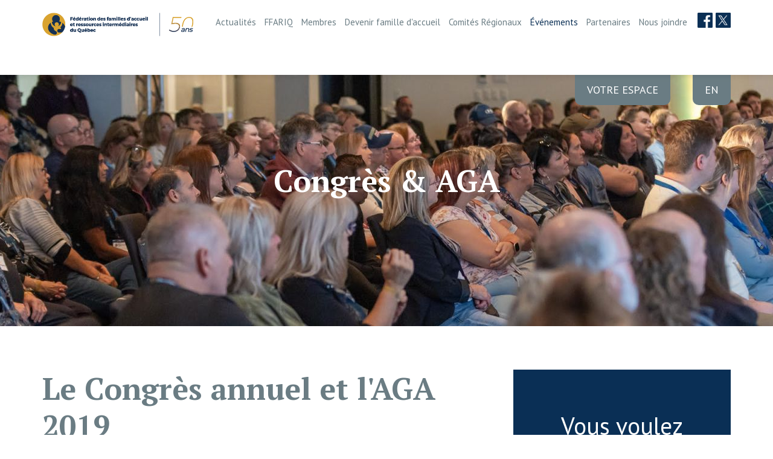

--- FILE ---
content_type: text/html; charset=UTF-8
request_url: https://ffariq.org/fr/evenements/congres/le-congres-annuel-et-aga-2019
body_size: 8821
content:
<!DOCTYPE html>
<html lang="fr">
<head>
    <meta http-equiv="X-UA-Compatible" content="IE=edge">
	<meta property="description" content="Le Congrès et l'Assemblée générale annuelle aura lieu le 28 et 29 septembre à l'hôtel Sheraton Laval"/>
    <meta name="author" content="Tonik web studio">

	<meta property="og:title" content="Le Congrès annuel et l'AGA 2019"/>
	<meta property="og:type" content="website" /> 
	<meta property="og:image" content="http://ffariq.org/application/themes/designed_by_tonik/images/og.png"/>
	<meta property="og:image:width" content="1200"/>
	<meta property="og:image:height" content="630"/>
	<meta property="og:url" content="http://ffariq.org/fr/evenements/congres/le-congres-annuel-et-aga-2019"/>
	<meta property="og:site_name" content="Fédération des familles d'accueil et resources intermédiaires du Québec"/>
	<meta property="og:description" content="Le Congrès et l'Assemblée générale annuelle aura lieu le 28 et 29 septembre à l'hôtel Sheraton Laval"/>

    
	<meta name="viewport" content="width=device-width, initial-scale=1.0">
	<link href="https://fonts.googleapis.com/css?family=PT+Sans:400,700" rel="stylesheet">
	<link href="https://fonts.googleapis.com/css?family=PT+Serif:400,700" rel="stylesheet">
	<link href="https://fonts.googleapis.com/css?family=Roboto" rel="stylesheet">
	<link href="https://fonts.googleapis.com/css?family=Montserrat:700" rel="stylesheet">
	<link href="https://fonts.googleapis.com/css?family=Pacifico" rel="stylesheet">
    
	<link rel="stylesheet" href="https://maxcdn.bootstrapcdn.com/bootstrap/3.3.7/css/bootstrap.min.css" integrity="sha384-BVYiiSIFeK1dGmJRAkycuHAHRg32OmUcww7on3RYdg4Va+PmSTsz/K68vbdEjh4u" crossorigin="anonymous">
	<link rel="stylesheet" type="text/css" href="/application/themes/designed_by_tonik/css/BootstrapXL.css">
	<link rel="stylesheet" type="text/css" href="/application/themes/designed_by_tonik/css/jquery.sidr.light.css">
	<link rel="stylesheet" type="text/css" href="/application/themes/designed_by_tonik/js/slick-1.8.1/slick/slick.css"/>
	<link rel="stylesheet" type="text/css" href="/application/themes/designed_by_tonik/js/slick-1.8.1/slick/slick-theme.css"/>
    	<link rel="stylesheet" type="text/css" href="/application/themes/designed_by_tonik/css/main.css?ts=1744224054">
	<link rel="stylesheet" type="text/css" href="/application/themes/designed_by_tonik/css/font-awesome.css">
        
<title>Fédération des familles d'accueil et resources intermédiaires du Québec :: Le Congrès annuel et l'AGA 2019</title>

<meta http-equiv="content-type" content="text/html; charset=UTF-8"/>
<meta name="description" content="Le Congrès et l'Assemblée générale annuelle aura lieu le 28 et 29 septembre à l'hôtel Sheraton Laval"/>
<meta name="generator" content="concrete5 - 5.7.5.13"/>
<meta name="msapplication-TileImage" content="https://ffariq.org/application/files/3615/5861/6868/144x144.png"/><link rel="shortcut icon" href="https://ffariq.org/application/files/6615/5861/7318/16x16.png" type="image/x-icon"/>
<link rel="icon" href="https://ffariq.org/application/files/6615/5861/7318/16x16.png" type="image/x-icon"/>
<link rel="apple-touch-icon" href="https://ffariq.org/application/files/3515/5861/7354/57x57.png"/>
<script type="text/javascript">
    var CCM_DISPATCHER_FILENAME = "/index.php";
    var CCM_CID = "549";
    var CCM_EDIT_MODE = false;
    var CCM_ARRANGE_MODE = false;
    var CCM_IMAGE_PATH = "/concrete/images";
    var CCM_TOOLS_PATH = "/index.php/tools/required";
    var CCM_APPLICATION_URL = "https://ffariq.org";
    var CCM_REL = "";
</script>

<script type="text/javascript" src="/concrete/js/jquery.js"></script>
<!--[if lt IE 9]><script type="text/javascript" src="/concrete/js/ie/html5-shiv.js"></script><![endif]-->
<!--[if lt IE 9]><script type="text/javascript" src="/concrete/js/ie/respond.js"></script><![endif]-->
<link href="/application/files/cache/css/5a65890c5907c675f79bc44f97758cb7180a4c37.css" rel="stylesheet" type="text/css" media="all" data-source="/concrete/css/jquery-ui.css /concrete/css/frontend/errors.css">
<script>

  (function(i,s,o,g,r,a,m){i['GoogleAnalyticsObject']=r;i[r]=i[r]||function(){

  (i[r].q=i[r].q||[]).push(arguments)},i[r].l=1*new Date();a=s.createElement(o),

  m=s.getElementsByTagName(o)[0];a.async=1;a.src=g;m.parentNode.insertBefore(a,m)

  })(window,document,'script','https://www.google-analytics.com/analytics.js','ga');



  ga('create', 'UA-90260834-1', 'auto');

  ga('send', 'pageview');



</script>





<script>

  !function(f,b,e,v,n,t,s)

  {if(f.fbq)return;n=f.fbq=function(){n.callMethod?

  n.callMethod.apply(n,arguments):n.queue.push(arguments)};

  if(!f._fbq)f._fbq=n;n.push=n;n.loaded=!0;n.version='2.0';

  n.queue=[];t=b.createElement(e);t.async=!0;

  t.src=v;s=b.getElementsByTagName(e)[0];

  s.parentNode.insertBefore(t,s)}(window, document,'script',

  'https://connect.facebook.net/en_US/fbevents.js');

  fbq('init', '1351160208754832');

  fbq('track', 'PageView');

</script>

<noscript><img height="1" width="1" style="display:none"

  src="https://www.facebook.com/tr?id=1351160208754832&ev=PageView&noscript=1"

/></noscript>	<script src="/application/themes/designed_by_tonik/js/vendor/modernizr-2.6.1.min.js"></script>
	<meta name="facebook-domain-verification" content="unfcgx3gqu1ea1r4762ihd844p6cq6" />



<script>
	/*jQuery(document).ready(function(){
		javascript:Didomi.preferences.show();
	});*/
</script>

<!-- Google Tag Manager -->
<script>(function(w,d,s,l,i){w[l]=w[l]||[];w[l].push({'gtm.start':
new Date().getTime(),event:'gtm.js'});var f=d.getElementsByTagName(s)[0],
j=d.createElement(s),dl=l!='dataLayer'?'&l='+l:'';j.async=true;j.src=
'https://www.googletagmanager.com/gtm.js?id='+i+dl;f.parentNode.insertBefore(j,f);
})(window,document,'script','dataLayer','GTM-594NP2L');</script>
<!-- End Google Tag Manager --></head>
<body class="le-congres-annuel-et-laga-2019">
<div class="site_container ccm-page page-type-event page-template-right-sidebar">
	
	<header>
	<div class="container hidden-xs hidden-sm">
		<div class="row">
			<div class="col-xs-12">
				<div class="posRel">
					

    
<div class="ccm-block-switch-language">

    			 		        <a href="https://ffariq.org/fr/evenements/congres/le-congres-annuel-et-aga-2019/switch_language/549/153/12" title="anglais" class="switchLang">en</a>
    	 </div>
					<a class="btn-espace" href='https://votreespace.ffariq.ca/login/?redirect_to=https%3A%2F%2Fvotreespace.ffariq.ca%2F'>Votre Espace</a>
				</div>
			</div>
		</div>
	</div>
	<div class="bgWhite"></div>
	<div class="contentHeaderCenter">
		<div class="container">
			<div class="row">
				<div class="col-xs-12 text-right-sm">
					<div class="logo">
						<a href="https://ffariq.org/fr" class="bgLogo"><img src="/application/themes/designed_by_tonik/images/logo_50.png" class="img-responsive" alt="Fédération des familles d'accueil et resources intermédiaires du Québec"></a>
					</div>
					<div class="mainNavContainer">
						<div class="mobile_menu visible-xs visible-sm">
							<a href="javascript:void(0);" id="responsive-menu-trigger"><span class="fa fa-bars" aria-hidden="true"></span></a>
						</div>
						<nav class="hidden-xs hidden-sm hidden-md hidden-lg" id="mobilenav">
							

    <ul class="nav"><li>
			<a href="javascript:void(0);" onClick="$.sidr('close', 'sidr');" id="closeSidr"><span class="fa fa-times-circle" aria-hidden="true"></span></a>
		</li><li class=""><a href="https://ffariq.org/fr/actualites" target="_self" class="">Actualit&eacute;s</a><ul><li class=""><a href="https://ffariq.org/fr/actualites/medias" target="_self" class="">M&eacute;dias</a></li></ul></li><li class=""><a href="https://ffariq.org/fr/la-ffariq/mot-de-la-presidente" target="_self" class="">FFARIQ</a><ul><li class=""><a href="https://ffariq.org/fr/la-ffariq/mot-de-la-presidente" target="_self" class="">Mot de la pr&eacute;sidente</a></li><li class=""><a href="https://ffariq.org/fr/la-ffariq/fondements" target="_self" class="">Fondements</a></li><li class=""><a href="https://ffariq.org/fr/la-ffariq/historique" target="_self" class="">Historique</a></li><li class=""><a href="https://ffariq.org/fr/la-ffariq/nos-services" target="_self" class="">Nos services</a></li><li class=""><a href="https://ffariq.org/fr/la-ffariq/conseil-dadministration" target="_self" class="">Conseil d&#039;administration</a></li><li class=""><a href="https://ffariq.org/fr/la-ffariq/equipe" target="_self" class="">&Eacute;quipe</a></li><li class=""><a href="https://ffariq.org/fr/la-ffariq/la-serie-de-videos" target="_self" class="">La s&eacute;rie de vid&eacute;os</a></li><li class=""><a href="https://ffariq.org/fr/la-ffariq/code-dethique-et-de-confidentialite" target="_self" class="">Code d&#039;&eacute;thique et de confidentialit&eacute;</a></li></ul></li><li class=""><a href="https://ffariq.org/fr/informations-membres/entente-collective" target="_self" class="">Membres</a><ul><li class=""><a href="https://ffariq.org/fr/informations-membres/entente-collective" target="_self" class="">Entente Collective</a></li><li class=""><a href="https://ffariq.org/fr/informations-membres/formulaire" target="_self" class="">Formulaires</a></li><li class=""><a href="https://ffariq.org/fr/informations-membres/lois-et-reglements" target="_self" class="">Lois et r&egrave;glements</a></li><li class=""><a href="https://ffariq.org/fr/informations-membres/informaccueil" target="_self" class="">Inform&#039;Accueil</a></li><li class=""><a href="https://ffariq.org/fr/informations-membres/cabinets-davocats-specialises-en-droit-de-la-jeunesse" target="_self" class="">Cabinets d&rsquo;avocats sp&eacute;cialis&eacute;s</a></li><li class=""><a href="https://ffariq.org/fr/informations-membres/soutien-aux-fa" target="_self" class="">Soutien aux familles d&rsquo;accueil</a></li><li class=""><a href="https://ffariq.org/fr/informations-membres/info-nego" target="_self" class="">Info n&eacute;go</a></li></ul></li><li class=""><a href="https://ffariq.org/fr/devenir-famille-daccueil/httpsffariqadhesioncom" target="_self" class="">Devenir famille d&#039;accueil</a><ul><li class=""><a href="https://ffariqadhesion.com/" target="_blank" class="">Adh&eacute;sion &eacute;lectronique</a></li><li class=""><a href="https://ffariq.org/fr/devenir-famille-daccueil/adhesion" target="_self" class="">Adh&eacute;sion papier</a></li><li class=""><a href="https://ffariq.org/fr/devenir-famille-daccueil/recrutement-demarches" target="_self" class="">Recrutement &amp; d&eacute;marches</a></li><li class=""><a href="https://ffariq.org/fr/devenir-famille-daccueil/lengagement" target="_self" class="">L&#039;engagement</a></li><li class=""><a href="https://ffariq.org/fr/devenir-famille-daccueil/temoignages" target="_self" class="">T&eacute;moignages</a></li></ul></li><li class=""><a href="https://ffariq.org/fr/comites-regionaux" target="_self" class="">Comit&eacute;s R&eacute;gionaux</a><ul><li class=""><a href="https://ffariq.org/fr/comites-regionaux/quebec" target="_self" class="">Qu&eacute;bec</a></li><li class=""><a href="https://ffariq.org/fr/comites-regionaux/mauricie-centre-du-quebec" target="_self" class="">Mauricie Centre-du-Qu&eacute;bec</a></li><li class=""><a href="https://ffariq.org/fr/comites-regionaux/batshaw" target="_self" class="">Montr&eacute;al/Batshaw</a></li><li class=""><a href="https://ffariq.org/fr/comites-regionaux/outaouais" target="_self" class="">Outaouais</a></li><li class=""><a href="https://ffariq.org/fr/comites-regionaux/cote-nord" target="_self" class="">C&ocirc;te-Nord</a></li><li class=""><a href="https://ffariq.org/fr/comites-regionaux/gaspesieles-iles" target="_self" class="">Gasp&eacute;sie/Les &icirc;les</a></li><li class=""><a href="https://ffariq.org/fr/comites-regionaux/laval" target="_self" class="">Laval</a></li><li class=""><a href="https://ffariq.org/fr/comites-regionaux/laurentides" target="_self" class="">Laurentides</a></li></ul></li><li class="nav-path-selected"><a href="https://ffariq.org/fr/evenements" target="_self" class="nav-path-selected">&Eacute;v&eacute;nements</a><ul><li class="nav-path-selected"><a href="https://ffariq.org/fr/evenements/congres" target="_self" class="nav-path-selected">Congr&egrave;s &amp; AGA</a></li><li class=""><a href="https://ffariq.org/fr/evenements/colloques-formations" target="_self" class="">Colloques &amp; Formations</a></li></ul></li><li class=""><a href="https://ffariq.org/fr/partenaires/jefar" target="_self" class="">Partenaires</a><ul><li class=""><a href="https://ffariq.org/fr/partenaires/jefar" target="_self" class="">JEFAR</a></li><li class=""><a href="https://ffariq.org/fr/partenaires/petales-quebec" target="_self" class="">PETALES Qu&eacute;bec</a></li><li class=""><a href="https://ffariq.org/fr/partenaires/maman-sophie" target="_self" class="">MAMAN SOPHIE</a></li><li class=""><a href="https://ffariq.org/fr/partenaires/equipe-de-recherche-sur-le-placement-et-ladoption" target="_self" class="">&Eacute;quipe de recherche sur le placement et l&rsquo;adoption</a></li><li class=""><a href="https://ffariq.org/fr/partenaires/grands-freres-grandes-soeurs" target="_self" class="">Grands Fr&egrave;res Grandes Soeurs</a></li><li class=""><a href="https://ffariq.org/fr/partenaires/commanditaires" target="_self" class="">Commanditaires</a></li></ul></li><li class=""><a href="https://ffariq.org/fr/nous-joindre" target="_self" class="">Nous joindre</a></li><li>

    
<div class="ccm-block-switch-language">

    			 		        <a href="https://ffariq.org/fr/evenements/congres/le-congres-annuel-et-aga-2019/switch_language/549/153/12" title="anglais" class="switchLang">en</a>
    	 </div>
</li><li><a class='btn-espace  visible-xs visible-sm' href='https://votreespace.ffariq.ca/login/?redirect_to=https%3A%2F%2Fvotreespace.ffariq.ca%2F'>Votre Espace</a></li><li>        
		</li></ul>
						</nav>
						<div class="socialContainer hidden-xs hidden-sm hidden-md">
							

    
<div id="ccm-block-social-links10" class="ccm-block-social-links">
    <ul class="list-inline">
            <li><a target="_blank" href="https://www.facebook.com/F%C3%A9d%C3%A9ration-des-familles-daccueil-et-ressources-interm%C3%A9diaires-du-Qu%C3%A9bec-751114248305357/" data-over-src="/application/themes/designed_by_tonik/images/icons/icnFaceO.png" data-off-src="/application/themes/designed_by_tonik/images/icons/icnFace.png" class="btnSocial"><img src="/application/themes/designed_by_tonik/images/icons/icnFace.png" alt="Facebook" class="img-responsive"></a></li>
            <li><a target="_blank" href="https://twitter.com/la_ffariq" data-over-src="/application/themes/designed_by_tonik/images/icons/icnXO.png" data-off-src="/application/themes/designed_by_tonik/images/icons/icnX.png" class="btnSocial"><img src="/application/themes/designed_by_tonik/images/icons/icnX.png" alt="Twitter" class="img-responsive"></a></li>
        </ul>
    <script>
	$(document).ready(function(){
		$('.btnSocial').hover(
			function(){
				var overSrc = $(this).data('over-src');
				$(this).find('img').attr("src",overSrc);

			}, function() {
				var offSrc = $(this).data('off-src');
				$(this).find('img').attr("src",offSrc);
			}
		);
	});
	</script>
</div>
						</div>
						<nav id="mainnav" class="hidden-xs hidden-sm">
							

    <ul class="nav"><li class=""><a href="https://ffariq.org/fr/actualites" target="_self" class="">Actualit&eacute;s</a><ul><li class="nav-last"><a href="https://ffariq.org/fr/actualites/medias" target="_self" class="nav-last">M&eacute;dias</a></li></ul></li><li class=""><a href="https://ffariq.org/fr/la-ffariq/mot-de-la-presidente" target="_self" class="">FFARIQ</a><ul><li class=""><a href="https://ffariq.org/fr/la-ffariq/mot-de-la-presidente" target="_self" class="">Mot de la pr&eacute;sidente</a></li><li class=""><a href="https://ffariq.org/fr/la-ffariq/fondements" target="_self" class="">Fondements</a></li><li class=""><a href="https://ffariq.org/fr/la-ffariq/historique" target="_self" class="">Historique</a></li><li class=""><a href="https://ffariq.org/fr/la-ffariq/nos-services" target="_self" class="">Nos services</a></li><li class=""><a href="https://ffariq.org/fr/la-ffariq/conseil-dadministration" target="_self" class="">Conseil d&#039;administration</a></li><li class=""><a href="https://ffariq.org/fr/la-ffariq/equipe" target="_self" class="">&Eacute;quipe</a></li><li class=""><a href="https://ffariq.org/fr/la-ffariq/la-serie-de-videos" target="_self" class="">La s&eacute;rie de vid&eacute;os</a></li><li class="nav-last"><a href="https://ffariq.org/fr/la-ffariq/code-dethique-et-de-confidentialite" target="_self" class="nav-last">Code d&#039;&eacute;thique et de confidentialit&eacute;</a></li></ul></li><li class=""><a href="https://ffariq.org/fr/informations-membres/entente-collective" target="_self" class="">Membres</a><ul><li class=""><a href="https://ffariq.org/fr/informations-membres/entente-collective" target="_self" class="">Entente Collective</a></li><li class=""><a href="https://ffariq.org/fr/informations-membres/formulaire" target="_self" class="">Formulaires</a></li><li class=""><a href="https://ffariq.org/fr/informations-membres/lois-et-reglements" target="_self" class="">Lois et r&egrave;glements</a></li><li class=""><a href="https://ffariq.org/fr/informations-membres/informaccueil" target="_self" class="">Inform&#039;Accueil</a></li><li class=""><a href="https://ffariq.org/fr/informations-membres/cabinets-davocats-specialises-en-droit-de-la-jeunesse" target="_self" class="">Cabinets d&rsquo;avocats sp&eacute;cialis&eacute;s</a></li><li class=""><a href="https://ffariq.org/fr/informations-membres/soutien-aux-fa" target="_self" class="">Soutien aux familles d&rsquo;accueil</a></li><li class="nav-last"><a href="https://ffariq.org/fr/informations-membres/info-nego" target="_self" class="nav-last">Info n&eacute;go</a></li></ul></li><li class=""><a href="https://ffariq.org/fr/devenir-famille-daccueil/httpsffariqadhesioncom" target="_self" class="">Devenir famille d&#039;accueil</a><ul><li class=""><a href="https://ffariqadhesion.com/" target="_blank" class="">Adh&eacute;sion &eacute;lectronique</a></li><li class=""><a href="https://ffariq.org/fr/devenir-famille-daccueil/adhesion" target="_self" class="">Adh&eacute;sion papier</a></li><li class=""><a href="https://ffariq.org/fr/devenir-famille-daccueil/recrutement-demarches" target="_self" class="">Recrutement &amp; d&eacute;marches</a></li><li class=""><a href="https://ffariq.org/fr/devenir-famille-daccueil/lengagement" target="_self" class="">L&#039;engagement</a></li><li class="nav-last"><a href="https://ffariq.org/fr/devenir-famille-daccueil/temoignages" target="_self" class="nav-last">T&eacute;moignages</a></li></ul></li><li class=""><a href="https://ffariq.org/fr/comites-regionaux" target="_self" class="">Comit&eacute;s R&eacute;gionaux</a><ul><li class=""><a href="https://ffariq.org/fr/comites-regionaux/quebec" target="_self" class="">Qu&eacute;bec</a></li><li class=""><a href="https://ffariq.org/fr/comites-regionaux/mauricie-centre-du-quebec" target="_self" class="">Mauricie Centre-du-Qu&eacute;bec</a></li><li class=""><a href="https://ffariq.org/fr/comites-regionaux/batshaw" target="_self" class="">Montr&eacute;al/Batshaw</a></li><li class=""><a href="https://ffariq.org/fr/comites-regionaux/outaouais" target="_self" class="">Outaouais</a></li><li class=""><a href="https://ffariq.org/fr/comites-regionaux/cote-nord" target="_self" class="">C&ocirc;te-Nord</a></li><li class=""><a href="https://ffariq.org/fr/comites-regionaux/gaspesieles-iles" target="_self" class="">Gasp&eacute;sie/Les &icirc;les</a></li><li class=""><a href="https://ffariq.org/fr/comites-regionaux/laval" target="_self" class="">Laval</a></li><li class="nav-last"><a href="https://ffariq.org/fr/comites-regionaux/laurentides" target="_self" class="nav-last">Laurentides</a></li></ul></li><li class="nav-path-selected"><a href="https://ffariq.org/fr/evenements" target="_self" class="nav-path-selected">&Eacute;v&eacute;nements</a><ul><li class="nav-path-selected"><a href="https://ffariq.org/fr/evenements/congres" target="_self" class="nav-path-selected">Congr&egrave;s &amp; AGA</a></li><li class="nav-last"><a href="https://ffariq.org/fr/evenements/colloques-formations" target="_self" class="nav-last">Colloques &amp; Formations</a></li></ul></li><li class=""><a href="https://ffariq.org/fr/partenaires/jefar" target="_self" class="">Partenaires</a><ul><li class=""><a href="https://ffariq.org/fr/partenaires/jefar" target="_self" class="">JEFAR</a></li><li class=""><a href="https://ffariq.org/fr/partenaires/petales-quebec" target="_self" class="">PETALES Qu&eacute;bec</a></li><li class=""><a href="https://ffariq.org/fr/partenaires/maman-sophie" target="_self" class="">MAMAN SOPHIE</a></li><li class=""><a href="https://ffariq.org/fr/partenaires/equipe-de-recherche-sur-le-placement-et-ladoption" target="_self" class="">&Eacute;quipe de recherche sur le placement et l&rsquo;adoption</a></li><li class=""><a href="https://ffariq.org/fr/partenaires/grands-freres-grandes-soeurs" target="_self" class="">Grands Fr&egrave;res Grandes Soeurs</a></li><li class="nav-last"><a href="https://ffariq.org/fr/partenaires/commanditaires" target="_self" class="nav-last">Commanditaires</a></li></ul></li><li class="nav-last"><a href="https://ffariq.org/fr/nous-joindre" target="_self" class="nav-last last">Nous joindre</a></li></ul>
						</nav>
						<div class="clearfix"></div>
					</div>
					<div class="clearfix"></div>
				</div>
			</div>
		</div>
	</div>
</header>
<div class="headerpad"></div>
<div class="header-notice"><div class="content"><div style="display:none;"><p style="text-align: center;">COVID-19: <a href="http://ffariqcovid19.com/fr" target="_blank">Directives pour les FA en temps réel.</a>
</p>
<p style="text-align: center;">Commission Laurent: <a href="https://ffariqcommissionlaurent.com/fr/" target="_blank">la suite?</a><br>
</p></div></div></div>	<div class="sub-header" style="background-image: url(/application/files/cache/26f4120e881a695e54f8f4f9ed68fe6f.jpg)">
		<div class="container container-xs-height">
			<div class="row container-xs-height">
				<div class="row-xs-height">
					<div class="col-xs-12 col-xs-height col-xs-middle">
						<h2>Congrès & AGA						</h2>
						<nav id="bannernav" class="hidden-xs hidden-sm">
												
						</nav>
					</div>
				</div>
			</div>
		</div>
	</div>
	<script>
$(document).ready(function(){
	resizeBanner();
});

window.onresize = function(event) {
	resizeBanner();
}

function resizeBanner() {
		
		var bannerH = $('#bannerInt').outerHeight();
		$('#bannerInt .posRel').css({'height': bannerH + 'px'});
			
}
</script><div class="sub right_sidebar">
	<div class="container">
		<div class="row">
			<div class="col-xs-12">
				

    <nav aria-label="breadcrumb" class="visible-xs"><ol class="breadcrumb"><li><a href="https://ffariq.org/fr" target="_self">Accueil</a></li><li><a href="https://ffariq.org/fr/evenements" target="_self">&Eacute;v&eacute;nements</a></li><li><a href="https://ffariq.org/fr/evenements/congres" target="_self">Congr&egrave;s &amp; AGA</a></li><li class="active">Le Congr&egrave;s annuel et l&#039;AGA 2019</li></ol></nav>
            </div>
			<div class="col-xs-12 col-md-8">
				<section class="contenuPage">
					<h1 class="left">Le Congrès annuel et l'AGA 2019</h1>
					<div class="content">
						<p style="margin-bottom: 15px; font-size: 18px; line-height: 21px; clear: both; color: rgb(106, 124, 131); font-family: &quot;PT Sans&quot;, sans-serif;">Samedi 28 Septembre<br></p><p style="margin-bottom: 15px; font-size: 18px; line-height: 21px; clear: both; color: rgb(106, 124, 131); font-family: &quot;PT Sans&quot;, sans-serif;">Cette année lors de notre congrès vous aurez l'occasion d'avoir comme conférencier Jean-Marie Lapointe, comédien, animateur, auteur, cinéaste et sportif accompli, qui nous présentera</p><p style="margin-bottom: 15px; font-size: 18px; line-height: 21px; clear: both; color: rgb(106, 124, 131); font-family: &quot;PT Sans&quot;, sans-serif;">« Quand l'épreuve sert de tremplin »</p><p style="margin-bottom: 15px; font-size: 18px; line-height: 21px; clear: both; color: rgb(106, 124, 131); font-family: &quot;PT Sans&quot;, sans-serif;">Vous aurez la chance aussi d'avoir la conférencière Hélène Allard, coach certifiée, formatrice agréée et conseillère à la pédagogie qui nous présentera</p><p style="margin-bottom: 15px; font-size: 18px; line-height: 21px; clear: both; color: rgb(106, 124, 131); font-family: &quot;PT Sans&quot;, sans-serif;">« J'ai du gaz d'avion dans mes ailes de coccinelle »</p><p style="margin-bottom: 15px; font-size: 18px; line-height: 21px; clear: both; color: rgb(106, 124, 131); font-family: &quot;PT Sans&quot;, sans-serif;">Dans la soirée, vous êtes invité à un cocktail de bienvenue suivi du banquet et la remise des prix de présence et pour se détendre, la soirée se poursuivra avec le groupe « Le Comité » qui nous fera danser avec son répertoire varié et enlevant.</p><p style="margin-bottom: 15px; font-size: 18px; line-height: 21px; clear: both; color: rgb(106, 124, 131); font-family: &quot;PT Sans&quot;, sans-serif;">Dimanche 29 septembre</p><p style="margin-bottom: 15px; font-size: 18px; line-height: 21px; clear: both; color: rgb(106, 124, 131); font-family: &quot;PT Sans&quot;, sans-serif;">Notre Assemblée générale annuelle des membres débutera dès 9 h 00. Sachez que vous devez être obligatoirement membre (avoir signé votre carte d'adhésion) pour pouvoir assister à l'assemblée. Autrement, l'adhésion pourrait se faire sur place.</p><p style="margin-bottom: 15px; font-size: 18px; line-height: 21px; clear: both; color: rgb(106, 124, 131); font-family: &quot;PT Sans&quot;, sans-serif;">Plus de détails vous sera envoyé par la poste dans le dépliant d'inscription prochainement.</p><p>Espérons vous voir en grand nombre à cet événement organisé spécialement pour vous!</p>					</div>
				</section>
			</div>
			<div class="col-xs-12 col-md-4 overwritePadding">
				<aside>
					<section class="blockSubscribe">
						<h2>Vous voulez <span>adhérer</span> à la FFARIQ?</h2>
						<div class="subscribeText">
							

    <p>Saviez-vous qu’en adhérant à la FFARIQ, vous aurez accès à un espace exclusif pour les familles d’accueil à l’enfance du Québec?
</p><p>Votre Espace FFARIQ, c’est un endroit où trouver de l’information, des formations, des conférences et plus encore pour vous accompagner dans votre rôle de FA.
</p><p>Adhérez dès maintenant à la FFARIQ!
</p><p><strong>Adhésion en ligne</strong>
</p><p>Remplissez le formulaire en ligne. Votre demande d’adhésion sera traitée instantanément.
</p><p><a data-ga="sidelink" class="btn btnYellow" href="https://ffariqadhesion.com">Adhésion en ligne</a>
</p><p><strong>Adhésion papier</strong><br>
</p><p>Imprimez le formulaire disponible en ligne, remplissez-le puis retournez-le par la poste à l’adresse suivante :
</p><p>FFARIQ
</p><p>8500, boulevard Henri-Bourassa, bureau 265<br>Québec (Québec) G1G 5X1</p><p>Entrée porte #3 - 2ème étage</p><p>Vous pouvez aussi le numériser et l’envoyer par courriel à info@ffariq.ca
</p><p><a class="btn btnYellow" href="https://ffariq.org/fr/devenir-famille-daccueil/adhesion">Adhésion papier</a>
</p>
						</div>
						<div class="text-center-xs">
							<a href="https://ffariq.org/fr/devenir-famille-daccueil/adhesion" class="btn btnYellow">Télécharger le formulaire d'adhésion</a>
						</div>
					</section>

				
				</aside>
			</div>
		</div>
	</div>
</div>

	<!--<section id="blockNewsletter">
	<div class="container">
		<div class="row">
			<div class="col-xs-12 col-md-5 col-lg-6">
				<h2>Inscrivez-vous à <span>l'infolettre</span></h2>
				<div class="textNewsletter">
					

    <p>Dans le but d’obtenir toute l’information pertinente et à jour en lien avec votre statut de ressource d’accueil, inscrivez-vous à notre infolettre.<strong></strong></p>
				</div>
			</div>
			<div class="col-xs-12 col-md-7 col-lg-6">
				<div class="blockFormNewsletter">
					

    
    
    <div id="formidable_container_2" class="formidable ">    	
        <div id="formidable_message_2" class="formidable_message"></div>
        <form id="ff_2" name="formidable_form" method="post" class="form-inline " role="form" action="?">
			<input type="hidden" name="formID" id="formID" value="2">
			<input type="hidden" name="cID" id="cID" value="549">
            <input type="hidden" name="bID" id="bID" value="80">
            <input type="hidden" name="resolution" id="resolution" value="">
            <input type="hidden" name="ccm_token" id="ccm_token" value="1768929823:cee0bd6d415940a07754d7f96ea6ef67">
            <input type="hidden" name="locale" id="locale" value="fr_CA">
			<div class="formidable_row row">   
				<div class="col-xs-12 col-sm-9">
					<div >                                            
																							<label for="nom-et-prenom-4" class="sr-only">
														Nom et prénom																													<span class="text-muted small" style="font-weight: normal">Obligatoire</span>
														    
													</label> 
												<div class="input col-xs-12 col-sm-6 no_label">                                                            
													<input type="text" id="nom-et-prenom-4" name="nom-et-prenom-4" value="" placeholder="Nom et prénom" class="form-control ccm-input-text" />                                                         
																									</div>

												
												
												   
										                                            
																							<label for="courriel-5" class="sr-only">
														Courriel																													<span class="text-muted small" style="font-weight: normal">Obligatoire</span>
														    
													</label> 
												<div class="input col-xs-12 col-sm-6 no_label">                                                            
													<input type="email" id="courriel-5" name="courriel-5" value="" placeholder="Courriel" class="form-control ccm-input-email" />                                                         
																									</div>

												
												
												   
										</div>							                </div>  
				<div class="col-xs-12 col-sm-3">
					<input type="submit" class="btn ccm-input-submit submit btn btnYellow" id="submit" name="submit" value="M&#039;inscrire" />					<div class="please_wait_loader"></div>
                </div>
            </div>
        </form>
    </div>  

    <script>
        $(function() {
            $('form[id="ff_2"]').formidable({
                'error_messages_on_top': true,
                'error_messages_on_top_class': 'alert alert-danger',
                'warning_messages_class': 'alert alert-warning',
                'error_messages_beneath_field': false,
                'error_messages_beneath_field_class': 'text-danger error',
                'success_messages_class': 'alert alert-success',
                'remove_form_on_success': true,
                errorCallback: function() { },
                successCallback: function() { }
            });
        });
    </script>

				</div>
			</div>
		</div>
	</div>
</section>-->
<footer>
	<div class="container">
		<div class="row">
			<div class="col-xs-12 col-sm-7 col-md-6 col-lg-5 col-xl-4">
				<a href="https://ffariq.org/fr" class="bgLogo">
					<img src="/application/themes/designed_by_tonik/images/logo.png" class="img-responsive" alt="Fédération des familles d'accueil et resources intermédiaires du Québec">
				</a>
				<div class="textFooter">
					<div class="address hidden-xs"></div>
					<div class="textFooterContent hidden-xs">
						

    <p>8500, boulevard Henri-Bourassa, bureau 265<br>Québec (Québec) G1G 5X1<br>Entrée porte #3 - 2ème étage</p>
					</div>
					<div class="clearfix hidden-xs"></div>
					<div class="phone hidden-xs"></div>
					<div class="textFooterContent hidden-xs">
						

    <p>418-529-4734
<br>1 866-529-5868
</p>
					</div>
					<div class="clearfix hidden-xs"></div>
					<div class="fax hidden-xs"></div>
					<div class="textFooterContent hidden-xs">
						

    <p>418-529-0456
<br>1 866-388-8860
</p>
					</div>
					<div class="clearfix hidden-xs"></div>
					<div class="icnLetter">
						<a class="btn btnYellow" href="/fr/nous-joindre" role="button">Écrivez-nous !</a>
					</div>
				</div>
				<div class="blockSocialFooter">
					

    
<div id="ccm-block-social-links20" class="ccm-block-social-links">
    <ul class="list-inline">
            <li><a target="_blank" href="https://www.facebook.com/F%C3%A9d%C3%A9ration-des-familles-daccueil-et-ressources-interm%C3%A9diaires-du-Qu%C3%A9bec-751114248305357/" data-over-src="/application/themes/designed_by_tonik/images/icons/icnFaceO.png" data-off-src="/application/themes/designed_by_tonik/images/icons/icnFace.png" class="btnSocial"><img src="/application/themes/designed_by_tonik/images/icons/icnFace.png" alt="Facebook" class="img-responsive"></a></li>
            <li><a target="_blank" href="https://twitter.com/la_ffariq" data-over-src="/application/themes/designed_by_tonik/images/icons/icnXO.png" data-off-src="/application/themes/designed_by_tonik/images/icons/icnX.png" class="btnSocial"><img src="/application/themes/designed_by_tonik/images/icons/icnX.png" alt="Twitter" class="img-responsive"></a></li>
        </ul>
    <script>
	$(document).ready(function(){
		$('.btnSocial').hover(
			function(){
				var overSrc = $(this).data('over-src');
				$(this).find('img').attr("src",overSrc);

			}, function() {
				var offSrc = $(this).data('off-src');
				$(this).find('img').attr("src",offSrc);
			}
		);
	});
	</script>
</div>
					<p class="politique-link"><a href="https://ffariq.org/fr/la-ffariq/politique-de-confidentialite-et-de-cookies">Politique de confidentialité</a></p>
				</div>
				<div class="clearfix visible-xs"></div>
			</div>
			<div class="col-xs-12 col-sm-5 col-md-6 col-lg-7 col-xl-8 hidden-xs">
				<h2>Vous voulez adhérer à la FFARIQ ?</h2>
				<a class="btn btnYellow" href="https://ffariq.org/fr/devenir-famille-daccueil/adhesion" role="button">Télécharger le formulaire d'adhésion</a>

				<div class="row">
					<div class="col-xs-12 col-lg-6">
						<h3>Sur ce site</h3>
						<div class="menuFooter">
							

    <ul class="nav"><li class=""><a href="https://ffariq.org/fr/actualites" target="_self" class="">Actualit&eacute;s</a></li><li class=""><a href="https://ffariq.org/fr/la-ffariq/mot-de-la-presidente" target="_self" class="">FFARIQ</a></li><li class=""><a href="https://ffariq.org/fr/informations-membres/entente-collective" target="_self" class="">Membres</a></li><li class=""><a href="https://ffariq.org/fr/devenir-famille-daccueil/httpsffariqadhesioncom" target="_self" class="">Devenir famille d&#039;accueil</a></li><li class=""><a href="https://ffariq.org/fr/comites-regionaux" target="_self" class="">Comit&eacute;s R&eacute;gionaux</a></li><li class="nav-path-selected"><a href="https://ffariq.org/fr/evenements" target="_self" class="nav-path-selected">&Eacute;v&eacute;nements</a></li><li class=""><a href="https://ffariq.org/fr/partenaires/jefar" target="_self" class="">Partenaires</a></li><li class=""><a href="https://ffariq.org/fr/nous-joindre" target="_self" class="">Nous joindre</a></li></ul>
						</div>
					</div>
					<div class="col-xs-12 col-lg-6 hidden-xs hidden-sm hidden-md">
						<h3>Comités régionaux</h3>
						

    
	<ul class="listRegions">
					<li>
									<a href="https://ffariq.org/fr/comites-regionaux/quebec" target="_self" class="grayBox">Qu&eacute;bec</a>
							</li>
						<li>
									<a href="https://ffariq.org/fr/comites-regionaux/mauricie-centre-du-quebec" target="_self" class="grayBox">Mauricie Centre-du-Qu&eacute;bec</a>
							</li>
						<li>
									<a href="https://ffariq.org/fr/comites-regionaux/batshaw" target="_self" class="grayBox">Montr&eacute;al/Batshaw</a>
							</li>
						<li>
									<a href="https://ffariq.org/fr/comites-regionaux/outaouais" target="_self" class="grayBox">Outaouais</a>
							</li>
						<li>
									<a href="https://ffariq.org/fr/comites-regionaux/cote-nord" target="_self" class="grayBox">C&ocirc;te-Nord</a>
							</li>
						<li>
									<a href="https://ffariq.org/fr/comites-regionaux/gaspesieles-iles" target="_self" class="grayBox">Gasp&eacute;sie/Les &icirc;les</a>
							</li>
						<li>
									<a href="https://ffariq.org/fr/comites-regionaux/laval" target="_self" class="grayBox">Laval</a>
							</li>
						<li>
									<a href="https://ffariq.org/fr/comites-regionaux/laurentides" target="_self" class="grayBox">Laurentides</a>
							</li>
				</ul>

					</div>
				</div>
			</div>
		</div>
	</div>
</footer>
<section class="copywriteContent">
	<div class="container">
		<div class="row">
			<div class="col-xs-8 col-sm-6 overwritePaddingR">
				<div class="rightReserve"><strong>2017 - Fédération des familles d'accueil et ressources intermédiaires du Québec</strong><br>Tous droits réservés</div>
			</div>
			<div class="col-xs-4 col-sm-6 overwritePaddingL">
				<div class="tonik">
					<div class="logo"><a href="http://www.tonikwebstudio.com/" target="_blank"><img src="/application/themes/designed_by_tonik/images/footer/logo-tonikwebstudio.png" alt="Tonik Web Studio" width="84" height="32" /></a></div>
					<div class="keywords hidden-xs hidden-sm">
						<a href="http://www.tonikwebstudio.com/fr/expertise/web/conception-de-site-web/" target="_blank">Conception site internet</a>
						<a href="http://www.tonikwebstudio.com/fr/expertise/web/conception-de-site-web/" target="_blank">Design Web</a>
						<a href="http://www.tonikwebstudio.com/fr/expertise/strategie/seo/" target="_blank">R&eacute;f&eacute;rencement SEO</a>
					</div>
				</div>
			</div>
		</div>
	</div>
</section>
		
</div>

<script src="https://ajax.googleapis.com/ajax/libs/jquery/1.11.3/jquery.min.js"></script>
<script src="/application/themes/designed_by_tonik/js/bootstrap.min.js"></script>
<script type="text/javascript" src="/application/themes/designed_by_tonik/js/slick-1.8.1/slick/slick.min.js"></script>
<script src="/application/themes/designed_by_tonik/js/plugins.js?ts=1703250380"></script>
<script src="/application/themes/designed_by_tonik/js/main.js?ts=1720032931"></script>

<script type="text/javascript" src="/application/themes/designed_by_tonik/js/jquery.carouFredSel-6.2.1.js"></script>
<script type="text/javascript" src="/application/themes/designed_by_tonik/js/jQueryRotate.js"></script>
<link rel="stylesheet" href="/application/themes/designed_by_tonik/js/prettyPhoto/css/prettyPhoto.css" type="text/css" media="screen" />
<script src="/application/themes/designed_by_tonik/js/prettyPhoto/js/jquery.prettyPhoto.js" type="text/javascript"></script>
<script src="/application/themes/designed_by_tonik/js/customInputSelect/js/classie.js"></script>
<script src="/application/themes/designed_by_tonik/js/customInputSelect/js/selectFx.js"></script>
<script type="text/javascript">
	$(document).ready(function(){
		$("a[rel^='prettyPhoto']").prettyPhoto();
	});
	(function() {
		[].slice.call( document.querySelectorAll( '.cs-select' ) ).forEach( function(el) {	
			new SelectFx(el, {});
		} );
	})();
</script>
<script type="text/javascript">window.gdprAppliesGlobally=false;(function(){(function(e,r){var t=document.createElement("link");t.rel="preconnect";t.as="script";var n=document.createElement("link");n.rel="dns-prefetch";n.as="script";var i=document.createElement("link");i.rel="preload";i.as="script";var o=document.createElement("script");o.id="spcloader";o.type="text/javascript";o["async"]=true;o.charset="utf-8";var a="https://sdk.privacy-center.org/"+e+"/loader.js?target_type=notice&target="+r;if(window.didomiConfig&&window.didomiConfig.user){var c=window.didomiConfig.user;var s=c.country;var d=c.region;if(s){a=a+"&country="+s;if(d){a=a+"&region="+d}}}t.href="https://sdk.privacy-center.org/";n.href="https://sdk.privacy-center.org/";i.href=a;o.src=a;var p=document.getElementsByTagName("script")[0];p.parentNode.insertBefore(t,p);p.parentNode.insertBefore(n,p);p.parentNode.insertBefore(i,p);p.parentNode.insertBefore(o,p)})("e1c09c19-87d7-4c5e-9138-d918ba424799","6AaEhLpU")})();</script>	
<script type="text/javascript" src="/concrete/js/picturefill.js"></script>
<script type="text/javascript" src="/concrete/js/jquery-ui.js"></script>
<script type="text/javascript" src="https://ffariq.org/formidable/dialog/formidable/topjs"></script>
<script type="text/javascript" src="/application/files/cache/js/093df4de0d7b9b6be2368f995ae6df795e543535.js" data-source="/packages/formidable_lite/js/plugins/placeholder.min.js /packages/formidable_lite/js/plugins/dependson.min.js /packages/formidable_lite/js/plugins/mask.min.js /packages/formidable_lite/js/plugins/simplycountable.min.js /packages/formidable_lite/js/plugins/timepicker.min.js /packages/formidable_lite/js/formidable.js"></script>
<script type="text/javascript" src="https://ffariq.org/formidable/dialog/formidable/bottomjs/2"></script>
<!-- Google Tag Manager (noscript) -->
<noscript><iframe src="https://www.googletagmanager.com/ns.html?id=GTM-594NP2L"
height="0" width="0" style="display:none;visibility:hidden"></iframe></noscript>
<!-- End Google Tag Manager (noscript) -->	

</body>
</html>

--- FILE ---
content_type: text/css
request_url: https://ffariq.org/application/themes/designed_by_tonik/css/main.css?ts=1744224054
body_size: 12194
content:
html, body { margin: 0;	padding: 0;	width: 100%;}
body { font-family: 'PT Sans', sans-serif; font-size: 12px; line-height: 14px; font-weight: 400; color: #000;}
p {	margin-bottom: 10px;}
ol, ul { margin-bottom: 10px;}
h1 { font-family: 'PT Sans', sans-serif; font-size: 20px; line-height: 22px; font-weight: 700; text-transform: uppercase; margin-top: 0; margin-bottom: 15px; color: #39352e;}
h2 { font-family: 'PT Sans', sans-serif; font-size: 14px; line-height: 16px; font-weight: 700; text-transform: uppercase; margin-top: 0; margin-bottom: 10px; color: #39352e;}
h3 { font-family: 'PT Sans', sans-serif; font-size: 12px; line-height: 14px; font-weight: 700; text-transform: uppercase; margin-top: 0; margin-bottom: 10px; color: #39352e;}
div.site_container { position: relative;overflow: hidden;}
div.site_container a { color: #d8a230;}
div.site_container a:hover { text-decoration: underline;}

/* sidr */
.sidr div ul:first-child { border-top: none; margin-bottom: 0;}
.sidr ul li { line-height: normal; font-size: 16px;}
.sidr ul li:hover, .sidr ul li.active, .sidr ul li.sidr-class-active { line-height: normal;}
.sidr ul li a { padding-top: 12px; padding-bottom: 12px;}
.sidr ul li a span { padding: 0;}
.sidr ul li ul li {line-height: normal;font-size: 14px;}
.sidr ul li ul li:hover, .sidr ul li ul li.active, .sidr ul li ul li.sidr-class-active {line-height: normal;}
.sidr ul li ul li span {padding-left: 0px;padding-right: 0;}
.sidr ul li ul li a {padding-left: 25px;}
.sidr ul li ul li ul li {font-size: 12px;}
.sidr ul li ul li ul li a {padding-left: 35px;padding-top: 8px;padding-bottom: 8px;}

/* Bootstrap Specific */
.breadcrumb,.breadcrumb li a{font-family:Arial,sans-serif;}
div.site_container #banner{box-shadow:0 0 8px 0 rgba(0,0,0,.3);}
.inside{margin-top:20px;margin-bottom:20px;background:#ededed;background:-webkit-gradient(linear,left top,left bottom,color-stop(0,#f4f4f4),color-stop(100%,#ededed));background:-moz-linear-gradient(top,#f4f4f4 0,#ededed 100%);background:-ms-linear-gradient(top,#f4f4f4 0,#ededed 100%);}
.inside-full-height{height:100%;margin-top:0;margin-bottom:0;}
.row-height{display:table;table-layout:fixed;height:100%;width:100%;}
.col-height{display:table-cell;float:none;height:100%;}
.col-top{vertical-align:top;}
.col-middle{vertical-align:middle;}
.col-bottom{vertical-align:bottom;}
.col-half-offset{margin-left:4.166666667%;}
.table-responsive{border:none!important;}
.text-left-not-lg, .text-left-not-md, .text-left-not-sm, .text-left-not-xs{text-align:left;}
.text-center-not-lg, .text-center-not-md, .text-center-not-sm, .text-center-not-xs{text-align:center;}
.text-right-not-lg, .text-right-not-md, .text-right-not-sm, .text-right-not-xs{text-align:right;}
.text-justify-not-lg, .text-justify-not-md, .text-justify-not-sm, .text-justify-not-xs{text-align:justify;}
.text-center-not-xs, .text-justify-not-xs, .text-left-not-xs, .text-right-not-xs{text-align:inherit;}
.text-left-xs{text-align:left;}
.text-center-xs{text-align:center;}
.text-right-xs{text-align:right;}
.text-justify-xs{text-align:justify;}
.overwriteColPadding{padding-left:2px;padding-right:1px;}
.overwriteColIpadPadding{padding-right:0;}

/* Breadcrumb */
.breadcrumb{padding:0 15px 0 0;margin-bottom:0;list-style:none;background: none;}
.breadcrumb>li{color:#c54a7e;}
.breadcrumb>.active{color:#0a2f55;font-weight:700;}
.breadcrumb>li+li:before{color:#0a2f55;content:"> ";font-weight:400;}
.breadcrumb li a{color:#0a2f55;font-size:14px;line-height:17px;font-weight:400;}
.breadcrumb li{font-size:14px;line-height:17px;}

/* CenterClass */
.ca{text-align:center;}
.posRel{position: relative;}

.google-maps {position: relative;padding-bottom: 75%;height: 0;overflow: hidden;}
.google-maps iframe {position: absolute;top: 0;left: 0;width: 100% !important;height: 100% !important;}

/* Header */
div.site_container header {background:#FFF;position: fixed;z-index: 20; left: 50%;transform: translateX(-50%);}
div.site_container .sub-header{ background-size:cover;}
div.site_container header .bgWhite{background: #FFF;position: absolute;height: 100%;left: -50%;z-index: 5;top: 0;width: 9000px;box-shadow: 0px 2px 10px 0px rgba(0, 0, 0, 0.1);}
div.site_container header .contentHeaderCenter{z-index: 7;position: relative;}
div.site_container header .logo{display:block;float:left;}
div.site_container header .logo .bgLogo{padding:20px 0 0;display:block;}
div.site_container>header div.mainNavContainer{padding: 20px 0 0; position: relative; float: right;}
div.site_container>header div.mainNavContainer div.mobile_menu{float:right;height:36px;line-height:36px;text-transform:uppercase;}
div.site_container>header div.mainNavContainer div.mobile_menu #responsive-menu-trigger{display:block;font-size:50px;margin-top:0px;color:#0a2f55!important;}
div.site_container header div.mainNavContainer #mainnav{display:block;float:right;padding: 5px 56px 5px 0;}
div.site_container .ccm-block-switch-language{}
div.site_container .ccm-block-switch-language .switchLang{position: absolute;z-index: 5; bottom: -174px;right: 0;text-transform:uppercase;font-weight:400;color: #FFF; background: #6a7c83; padding: 14px 20px; -webkit-border-bottom-right-radius: 10px; -webkit-border-bottom-left-radius: 10px; -moz-border-radius-bottomright: 10px; -moz-border-radius-bottomleft: 10px; border-bottom-right-radius: 10px; border-bottom-left-radius: 10px;}
div.site_container .switchLang:hover{text-decoration:none; background: #d8a230; }

div.site_container header .nav{display:block; position: relative;}
div.site_container header .nav>li{list-style:none;padding:0;margin:0;display:block;text-align:center;float:left;position: static;}
div.site_container header .nav>li>ul{display:none; position: absolute; top: 18px; left: 0; width: 100%; padding: 10px 0;}
div.site_container header .nav>li:hover{display:block;text-align: center;}
div.site_container header .nav>li:hover>ul{display:block;text-align: center;}
div.site_container header .nav>li>ul>li{list-style:none;padding:0;margin:0;display:inline-block;text-align:center;}
div.site_container header .nav>li>ul>li>a{padding: 0; color: #0a2f55; font-size: 15px;}
div.site_container header .nav>li>ul>li>a:hover{text-decoration: underline;}
div.site_container header .nav>li>ul>li.nav-selected>a, div.site_container header .nav>li>ul>li.nav-path-selected>a{text-decoration: underline;color:#6a7c83;}
div.site_container header .nav>li>ul>li>a:after{content: '|'; display: inline-block; padding: 0 10px; color: #0a2f55;}
div.site_container header .nav>li>ul>li>a:hover:after{text-decoration: none!important;}
div.site_container header .nav>li>ul>li>a.nav-last:after{content: ''; padding: 0;}
div.site_container header .nav>li a{display:block;top:0;position:relative;color:#6a7c83;font-size:18px;font-weight:400;background-color: transparent; padding: 0 12px;}
div.site_container header .nav>li a.last{}
div.site_container header .nav>li a:active, div.site_container header .nav>li a:focus,div.site_container header .nav>li a:hover,div.site_container header .nav>li:hover>a,div.site_container header .nav>li.nav-selected>a,div.site_container header .nav>li.nav-path-selected>a{color:#0a2f55;text-decoration:none;}
div.site_container header .socialContainer{display:block;float:right;}

.quebec div.site_container .sub-header,
.mauricie-centre-du-quebec div.site_container .sub-header,
.montrealbatshaw div.site_container .sub-header,
.outaouais div.site_container .sub-header,
.cote-nord div.site_container .sub-header,
.gaspesieles-iles div.site_container .sub-header,
.laval div.site_container .sub-header,
.laurentides div.site_container .sub-header{
	height:550px;
	background-position: bottom center;
    background-size: 150%;
    background-repeat: no-repeat;
    background-color: #bab8bb;
}
.quebec div.site_container .sub-header h2,
.mauricie-centre-du-quebec div.site_container .sub-header h2,
.montrealbatshaw div.site_container .sub-header h2,
.outaouais div.site_container .sub-header h2,
.cote-nord div.site_container .sub-header h2,
.gaspesieles-iles div.site_container .sub-header h2,
.laval div.site_container .sub-header h2,
.laurentides div.site_container .sub-header h2{
	position: absolute;
	left: 50%;
	top: 15%;
	transform: translate(-50%, 0);
}

@media (max-width:767px){
	.quebec div.site_container .sub-header, .mauricie-centre-du-quebec div.site_container .sub-header, .montrealbatshaw div.site_container .sub-header, .outaouais div.site_container .sub-header, .cote-nord div.site_container .sub-header, .gaspesieles-iles div.site_container .sub-header, .laval div.site_container .sub-header, .laurentides div.site_container .sub-header {
		height: 300px;
		background-size: 190%;
	}
	.quebec div.site_container .sub-header h2, .mauricie-centre-du-quebec div.site_container .sub-header h2, .montrealbatshaw div.site_container .sub-header h2, .outaouais div.site_container .sub-header h2, .cote-nord div.site_container .sub-header h2, .gaspesieles-iles div.site_container .sub-header h2, .laval div.site_container .sub-header h2, .laurentides div.site_container .sub-header h2 {
		top: 10%;
	}
}
.link-home{
	width:100%;
	height:100%;
	display: block;
}
/* Banner */
div.site_container #banner{ /*margin-top: 124px;*/ position: relative;}
div.headerpad{padding-top: 124px;}
/* Header notice */
div.header-notice p:nth-child(1) {
	background: #d8a230;
	color: #0a2f55;
	padding: 15px;
}
div.header-notice div.content p:nth-child(2){
	background: #0a2f55;
	color: #fff;
	padding: 15px;
}
div.header-notice div.content p:nth-child(2) a{
	color: #fff;
}
div.header-notice p:nth-child(2) a{
	color: #fff;
}
div.header-notice div.content p {
	margin: 0;
}
div.header-notice div.content a {
	color: #0a2f55;
}
@media screen and (max-width:767px) {
	div.header-notice div.content p {
		font-size: 14px;
	}
}
/*slider*/
div.site_container .slider-wrapper{position: relative; z-index: 0; height:100vh}
div.site_container .slider-wrapper .slide{position: relative;}
div.site_container .slider-wrapper .slide img{width:100%; height:calc(1284 / 1920 * 100);}

div.site_container .slider-wrapper .slide .content{position: absolute; top:50%; left:50%; transform:translate(-50%,-50%); width:100%;}
div.site_container .slider-wrapper .slide .content .title-slider{font-family: 'Montserrat', sans-serif; font-size:150px; line-height:200px; color:#d8a230; text-transform: uppercase; font-weight:700;}
div.site_container .slider-wrapper .slide .content .title-slogan{font-family: 'Montserrat', sans-serif; font-size:80px; line-height:90px; color:#0a2f55; text-transform: uppercase; font-weight:700;}
div.site_container .slider-wrapper .slide .content .cursive-slogan{font-family: 'Pacifico', cursive; font-size:80px; line-height:90px; color:#d8a230; font-weight:400;}
div.site_container .slider-wrapper .slide-3 .content .title-slider{text-align: center;}
div.site_container .slider-wrapper .slide-4 .content{top:55%; left:50%; transform:translate(-50%,-50%);}

div.site_container #banner .posAbs{position: absolute; z-index: 1; top: 0; height:100vh; left:60%; width:auto;}
div.site_container #banner .posAbs .container{width:450px;}
div.site_container #banner .posRel{height:880px;}
div.site_container #banner .titleBanner{color:#FFF;font-size:60px;line-height: 60px;font-weight:900;position:absolute;bottom:200px;left:0;text-align:center;width:100%;text-shadow:0 0 8px rgba(0,0,0,.3);}
div.site_container #banner .titleBanner span{display:block;color:#FFF;font-size:50px;line-height: 50px;font-weight:400; margin-bottom: 65px;}
div.site_container #banner .menuAnchorBanner{position:absolute;bottom:48px;right:0; }
div.site_container #banner .menuAnchorBanner ul>li{display: block;text-align: right; position: relative;}
div.site_container #banner .menuAnchorBanner ul>li>a{color:transparent;font-size: 18px; line-height: 20px; margin-right: 30px; }
div.site_container #banner .menuAnchorBanner ul>li>a:after{position: absolute; display: block; right:0; top: 10px;content:'&nbsp;'; font-size: 10px; color: transparent; border-top: 4px #0a2f55 solid; width: 20px;}
div.site_container #banner .menuAnchorBanner ul>li>a:hover{color:#0a2f55; text-decoration: none;}
div.site_container #banner .menuAnchorBanner .icnMouse{display: inline-block;cursor: pointer;margin-top: 105px; width: 21px;min-height: 48px;background: url(../images/icons/icnMouse.png) top center no-repeat;	}
div.site_container #banner .menuAnchorBanner .icnMouse:hover{background: url(../images/icons/icnMouseO.png) top center no-repeat;}

/* Banner interieur */
div.site_container .sub-header{width: 100%;height: 416px; /*margin-top: 124px;*/background-position: center top;}
div.site_container .sub-header h2{padding-bottom: 50px; font-size: 50px; line-height: 50px; color: #FFF;font-family: 'PT Serif', serif;font-weight: 900;text-align: center;}

div.site_container .sub-header #bannernav{ text-align: center;}
div.site_container .sub-header #bannernav .nav{display:block; position: relative;}
div.site_container .sub-header #bannernav .nav>li{list-style:none;padding:0;margin:0;display:inline-block;text-align:center;position: static;}
div.site_container .sub-header #bannernav .nav>li:hover{display:inline-block;text-align: center;}
div.site_container .sub-header #bannernav .nav>li a{display:block;top:0;position:relative;color:#FFF;font-size:22px;font-weight:400;background-color: transparent; margin: 0 17px; border: #d8a230 solid 2px; background: rgba(255,255,255,0.3);text-shadow: 0px 3px 10px rgba(0, 0, 0, 0.4); padding: 12px 18px; }
div.site_container .sub-header #bannernav .nav>li a.nav-selected{background-color: #d8a230; text-shadow: 0px 2px 10px rgba(0, 0, 0, 0.1); }
div.site_container .sub-header #bannernav .nav>li a:active, div.site_container .sub-header #bannernav .nav>li a:focus,div.site_container .sub-header #bannernav .nav>li a:hover,div.site_container .sub-header #bannernav .nav>li:hover>a{color:#0a2f55;text-decoration:none;}

/* Accordéon */
div.site_container .panel-default { margin-top: 20px; }
div.site_container .panel-default .panel-heading{ box-shadow: 0 0 10px rgba(0,0,0,.2); background-color: #fff; padding: 0; padding-right: 40px!important; position: relative; border: none; }
div.site_container .panel-default .panel-heading .panel-title a { display: inline-block; color: #0a2f55; font-size: 19px; font-weight: 400; font-family: "PT Serif",Sans-serif; padding: 15px 20px; }
div.site_container .panel-default .panel-heading .panel-title a p { font-size: 18px; margin-top: 15px; }
div.site_container .panel-default .panel-heading .panel-title a:hover, div.site_container .panel-default .panel-heading .panel-title a:focus, div.site_container .panel-default .panel-heading .panel-title a:active{ text-decoration: none!important; }
div.site_container .panel-default .panel-heading .panel-title a::after{ content:"\f106"; font-family: FontAwesome; position:absolute; top:50%; right:15px; transform: translate(0,-50%); font-size:30px; color: #D8A230; }
div.site_container .panel-default .panel-heading .panel-title a.collapsed::after{ content:"\f107"; }

/* Section blockFfariq */
div.site_container #blockFfariq{background: #0a2f55;position: relative;overflow: hidden;}
div.site_container #blockFfariq .textBlockFfariq{padding: 62px 50px 57px 0; color: #FFF;font-size: 18px;}
div.site_container #blockFfariq .textBlockFfariq h2{color: #FFF; font-size: 60px;font-family: 'PT Sans', sans-serif;padding: 0 0 45px;}
div.site_container #blockFfariq .textBlockFfariq h2 span{font-weight: 900;font-family: 'PT Serif', serif;}
div.site_container #blockFfariq .btnYellow{margin-top: 43px;}

div.site_container #blockFfariq .background{ position: absolute;right: 0px;width: 50%;height: 100%;background: url(../images/home/bgFFARIQ.jpg) top center no-repeat;background-size: cover;}
div.site_container #blockFfariq .textFamilySupport{ text-align: center;padding: 160px 0;}
div.site_container #blockFfariq .textFamilySupport h2{ color: #0a2f55;font-size: 48px; line-height: 60px;text-align: center; }
div.site_container #blockFfariq .textFamilySupport .whiteBox{ border: #FFF solid 2px; color: #FFF; font-size: 49px; line-height: 51px; display: inline-block;padding: 10px 64px; }

/* Section blockServices */
div.site_container #blockServices{background: #FFF;position: relative;padding: 66px 0;text-align: center;}
div.site_container #blockServices h2{color: #6a7c83; font-size: 60px;font-family: 'PT Sans', sans-serif;padding: 0 0 45px;}
div.site_container #blockServices h2 span{font-weight: 900;font-family: 'PT Serif', serif;}
div.site_container #blockServices h3{color: #0a2f55; font-size: 49px;font-family: 'PT Sans', sans-serif; font-weight: 400;text-transform: none; padding: 0 0 62px;text-align: center;}
div.site_container #blockServices .btnYellow{margin-top: 68px;}

div.site_container #blockServices .centerBlock{ margin: 0 auto;}
div.site_container #blockServices .boxService{ display: inline-block; margin:0 60px 0 0; }
div.site_container #blockServices .boxService img{ margin: 0 auto; }
div.site_container #blockServices .boxService.last{ margin-right: 0; }
div.site_container #blockServices .boxService .grayBox{ border: #6a7c83 solid 2px; color: #0a2f55; font-size: 22px; line-height: 24px; display: block; padding: 12px 34px; margin-top: 35px; }

/* Section blockMember */
div.site_container #blockMember{background: #6a7c83;position: relative;padding: 66px 0;}
div.site_container #blockMember h2{color: #FFFFFF; font-size: 60px;font-family: 'PT Sans', sans-serif;padding: 0 0 45px;}
div.site_container #blockMember h2 span{font-weight: 900;font-family: 'PT Serif', serif;}
div.site_container #blockMember h3{color: #0a2f55; font-size: 49px;font-family: 'PT Sans', sans-serif; font-weight: 400;text-transform: none; padding: 0 0 62px;text-align: left;}
div.site_container #blockMember .btnYellow{margin: 13px 15px 0 0;}

div.site_container #blockMember .parent{ color: #FFF; font-size: 22px; padding-bottom: 34px; margin-bottom: 10px; border-bottom: #FFF solid 2px; position: relative; z-index: 5;}
div.site_container #blockMember .sinceParent{color: #0a2f55; font-size: 35px;line-height: 37px; font-weight: 900; position: relative; z-index: 4;}
div.site_container #blockMember .parentEnfant{position: absolute; bottom: -66px;right: 0;z-index: 5;}
div.site_container #blockMember .parentEnfantBg{position: absolute; bottom: -66px;right: -190px;z-index: 0;}

/* Section blockRegion */
div.site_container #blockRegion{background: #FFF;position: relative;padding: 66px 0;}

/*div.site_container #blockRegion h2{color: #6a7c83; font-size: 60px;font-family: 'PT Sans', sans-serif;padding: 0 0 45px;}
div.site_container #blockRegion h2 span{font-weight: 900;font-family: 'PT Serif', serif;}*/

div.site_container #blockRegion h2{color: #6a7c83; font-size: 60px;line-height:72px; font-family: 'PT Sans', sans-serif;padding: 0 0 45px;}
div.site_container #blockRegion h2 .number{display: block;float: left; padding-right: 20px;}
div.site_container #blockRegion h2 .text{display: block;float: left;font-weight: 900;font-family: 'PT Serif', serif;}


div.site_container #blockRegion h3{color: #0a2f55; font-size: 50px; line-height: 52px; font-family: 'PT Sans', sans-serif; font-weight: 400;text-transform: none; padding: 0 0 44px 55px;text-align: left;}
div.site_container #blockRegion .regionContent{text-align: center;}
div.site_container #blockRegion .btnYellow{margin: 2px 0 0 0;}

/* Section blockBecomeFamily */
div.site_container #blockBecomeFamily{background: #0a2f55;position: relative;overflow: hidden;}
div.site_container #blockBecomeFamily .textBlockBecomeFamily{padding: 62px 50px 57px 0; color: #FFF;font-size: 18px;}
div.site_container #blockBecomeFamily .textBlockBecomeFamily h2{color: #FFF; font-size: 60px;line-height:72px; font-family: 'PT Sans', sans-serif;padding: 0 0 45px;}
div.site_container #blockBecomeFamily .textBlockBecomeFamily h2 .number{display: block;float: left; padding-right: 20px;}
div.site_container #blockBecomeFamily .textBlockBecomeFamily h2 .text{display: block;float: left;font-weight: 900;font-family: 'PT Serif', serif;}
div.site_container #blockBecomeFamily .btnYellow{margin-top: 43px;}

div.site_container #blockBecomeFamily .background{ position: absolute;left: 0px;width: 50%;height: 100%;background: url(../images/home/bgDevenirFamilleAccueil.jpg) top right no-repeat;background-size: cover;}
div.site_container #blockBecomeFamily .textCriteria{ padding: 70px 0 70px 68px;}
div.site_container #blockBecomeFamily .textCriteria h2{ color: #FFF;font-size: 50px; padding-bottom: 40px; }
div.site_container #blockBecomeFamily .textCriteria table{ color: #FFF;font-size: 22px; border: solid 2px #FFF;text-align: center; }
div.site_container #blockBecomeFamily .textCriteria table>tbody>tr>td{ border: solid 2px #FFF; padding: 25px 70px; }
div.site_container #blockBecomeFamily .textCriteria .whiteBg{ background: #FFF; }
div.site_container #blockBecomeFamily .textCriteria .redText{ color: #0a2f55; }
div.site_container #blockBecomeFamily .textCriteria .orangeText{ color: #d8a230; }

/* Section blockActualites */
div.site_container #blockActualites{background: #FFF;position: relative;padding: 66px 0;}
div.site_container #blockActualites .bgAccNews{padding: 30px 35px 34px; color: #FFF;font-size: 18px;background: #0a2f55; margin-right: 68px;}
div.site_container #blockActualites h2{color: #6a7c83; font-size: 60px;font-family: 'PT Sans', sans-serif;padding: 0 0 45px;}
div.site_container #blockActualites h2 span{font-weight: 900;font-family: 'PT Serif', serif;}
div.site_container #blockActualites h3{color: #0a2f55; font-size: 49px;font-family: 'PT Sans', sans-serif; font-weight: 400;text-transform: none; padding: 0 0 62px;text-align: center;}
div.site_container #blockActualites .btnYellow{margin-top: 43px; margin-right: 15px;}
div.site_container #blockActualites .btnYellow:last-child{margin-top: 43px; margin-right: 0px;}

/* Section blockSocialFeed */
div.site_container #blockSocialFeed{background: #FFF;position: relative;padding: 0 0 66px 0;}
div.site_container #blockSocialFeed .feedFaceb{padding-right: 68px; }
div.site_container #blockSocialFeed .feedTwitter{padding-left: 68px; }
div.site_container #blockSocialFeed .spacerFeed{margin: 0 0 66px 0;border-bottom: #6a7c83 solid 2px; }

/* Section blockPartners */
div.site_container #blockPartners{background: url(../images/home/bgPartenaires.jpg) top center no-repeat;background-size: cover;padding: 66px 0;}
div.site_container #blockPartners h2{color: #FFFFFF; font-size: 60px;font-family: 'PT Sans', sans-serif;padding: 0 0 45px;}
div.site_container #blockPartners h2 span{font-weight: 900;font-family: 'PT Serif', serif;}
div.site_container #blockPartners .textPartners{padding: 0px 50px 47px 0; color: #FFF;font-size: 18px;}
div.site_container #blockPartners .btnYellow{margin-top: 0px; margin-right: 15px;}

div.site_container #blockPartners .blockPartnersSliders{ padding: 52px 68px 0;}
div.site_container #blockPartners .blockPartnersSliders .partnersLogo{ display: block;float: left; padding: 32px; border:#fefeff solid 2px; margin-right: 32px; background: RGBA(255,255,255,0.5);}

/* Content interieur */
.right_sidebar{padding:71px 0;font-size:18px;line-height:21px;color:#6a7c83;font-weight:400;}
.right_sidebar h1{color:#6a7c83;font-size:60px;line-height:72px;font-weight:900;font-family: 'PT Serif', serif; text-align: left;}
.right_sidebar h2{color:#0a2f55;font-size:50px;line-height:61px;font-weight:400;}
.right_sidebar .contenuPage h1{padding-bottom: 10px;}
.right_sidebar .contenuPage h2{padding-bottom: 20px; margin-bottom: 0; margin-top: 10px;}
.right_sidebar h3{color:#6a7c83;font-size:35px;line-height:42px;font-weight:900;text-transform: none;}
.right_sidebar li.informaccueil{color:#0a2f55;font-size:18px;line-height:21px;font-weight:400; list-style: none; border: solid #6a7c83 2px;padding: 15px 20px; margin: 0 0 15px; float: left; clear: both;}
.right_sidebar li.informaccueil:before { content:''; }
.right_sidebar li.informaccueil a{color:#0a2f55;font-size:18px;line-height:21px;font-weight:400;}
.right_sidebar li.informaccueil a:hover{color: #0a2f55;}
.right_sidebar p,.right_sidebar ul{font-size:18px;line-height:21px;clear:both;}
.right_sidebar p{color:#6a7c83;font-weight:400;}
.right_sidebar ul{list-style:none;color:#0a2f55;font-weight:400; padding-left: 0;}
.right_sidebar ul li:before{content:'• '; color: #6a7c83;margin-left:-15px;}
.right_sidebar ul li{line-height: 28px;padding-left:15px;margin-bottom:5px;}
.right_sidebar a,.right_sidebar a:hover{color:#d8a230;font-weight:400;}
.right_sidebar a:hover{text-decoration:underline;}

/* Side bar */
aside .blockSubscribe{padding:68px 55px;background:#0a2f55;color: #FFF;}
aside .blockSubscribe .subscribeText{text-align: center; padding: 35px 0 40px; color: #ffffff!important;}
aside .blockSubscribe .subscribeText p{ color: #ffffff!important;}
aside .blockSubscribe h2{color: #FFF; font-size: 50px; text-align: center;font-weight:400;}
aside .blockSubscribe h2 span{color: #d8a230;display: block;}
aside .blockSubscribe .btnYellow{margin-bottom: 20px;}

aside .blockFormContact{margin-top:71px;background:#6a7c83;padding:52px 60px;color:#FFF;text-align:center;}
aside .blockFormContact p{color:#FFF;text-align:center;}
aside .blockFormContact .formContactText{text-align: center; padding: 23px 0 61px; color: #ffffff!important;}
aside .blockFormContact .formContactText p{ color: #ffffff!important;}
aside .blockFormContact h2{text-align:center;color:#0a2f55;font-weight:400;font-style:normal;font-size:50px;line-height:52px;margin-bottom:30px;}
aside .blockFormContact .btnYellow{margin: 50px 0 0;}

/* Section blockNewsletter */
div.site_container #blockNewsletter{background: #0a2f55;padding: 66px 0;}
div.site_container #blockNewsletter h2{color: #FFFFFF; font-size: 60px;font-family: 'PT Sans', sans-serif;padding: 0 0 45px;margin-top: 0;}
div.site_container #blockNewsletter h2 span{font-weight: 900;font-family: 'PT Serif', serif;}
div.site_container #blockNewsletter .textNewsletter{ color: #FFF;font-size: 18px;}

/*** Section btn ***/
.btnBrown,.btnYellow{color:#fff!important;font-size:20px;line-height:22px;font-weight:400;font-style:normal;}
.btnBrown{background:#0a2f55;border-radius:5px;padding:14px 23px;display:inline-block;margin-bottom:10px;}
.btnBrown:hover{background:#08223a; text-decoration: none!important;}
.btnYellow{background:#d8a230;border-radius:5px;padding:14px 23px;display:inline-block;margin-bottom:10px; white-space: normal;}
.btnYellow:hover{background:#a28504; text-decoration: none!important;}

/*Block News*/
.blockNews{ padding-left: 68px;}
.news-wrapper .page-entry .text .title,.news-wrapper .page-entry .text .title a{ font-size: 50px; line-height: 52px; font-weight: 400; color: #0a2f55; margin-bottom: 25px;}
.news-wrapper .page-entry .text .title a:hover{ text-decoration: underline;}
.news-wrapper .page-entry .text .date{background: url(../images/icons/icnCalendar.png) left top no-repeat;padding-left: 45px;padding-top: 5px;padding-bottom: 6px; font-size: 35px;font-weight: 700;color: #0a2f55; margin-bottom: 60px;}
.news-wrapper .page-entry .text .description{ color: #6a7c83; font-size: 18px; line-height: 20px; }
.news-wrapper .page-entry .text .read-more .btnYellow{margin-top: 43px; margin-right: 15px;}

.right_sidebar .news-wrapper .page-entry .text .title,.right_sidebar .news-wrapper .page-entry .text .title a{ font-size: 35px; line-height: 37px; font-weight: 900; color: #6a7c83; margin-bottom: 13px;}
.right_sidebar .news-wrapper .page-entry .text .date:before{ content: '';}
.right_sidebar .news-wrapper .page-entry .text .date{background: url(../images/icons/icnCalendar.png) left top no-repeat;padding-left: 25px;padding-top: 5px;padding-bottom: 6px; font-size: 18px;font-weight: 700;color: #6a7c83; margin-bottom: 27px;}
.right_sidebar .news-wrapper .page-entry .text .read-more .btnYellow{margin-top: 29px; margin-bottom: 50px; margin-right: 15px;}

/*Table custom*/
.right_sidebar .customTable {width: 50%;margin-bottom: 20px; border: #6a7c83 solid 1px;}
.right_sidebar .customTable tr th{background:#6a7c83; padding: 10px 10px;}
.right_sidebar .customTable tr th{font-weight: bold; color: #FFF; text-align: center;}
.right_sidebar .customTable tr td:first-child{font-weight: bold; text-align: center; padding: 10px 0;}
.right_sidebar .customTable td{text-align: left; padding: 10px 10px;}

/*Block Equipe*/
.equipe-wrapper .equipe-entry { position: relative;}
.equipe-wrapper .equipe-entry .text{ padding-bottom: 125px;}
.equipe-wrapper .equipe-entry .text .employePic{ width: 100%; height: 297px;}
.equipe-wrapper .equipe-entry .text .title{ position: relative; font-size: 22px; line-height: 24px; font-weight: 400; color: #0a2f55; margin-bottom: 15px; border: #6a7c83 solid 2px; text-align: center;display: block; margin-top: 34px; }
.equipe-wrapper .equipe-entry .text .title span{ visibility: hidden;}
.equipe-wrapper .equipe-entry .text .title div{ position: absolute; top: 50%; transform: translateY(-50%); width: 100%;}
.equipe-wrapper .equipe-entry .text .position{ font-size: 18px; line-height: 20px; font-weight: 700; color: #6a7c83;text-align: center; }
.equipe-wrapper .equipe-entry .text .region{ font-size: 18px; line-height: 20px; font-weight: 400; color: #6a7c83;text-align: center; }

.equipe-wrapper .equipe-entry .posBottomEquipe{position: absolute; bottom: 20px; left:50%; transform: translateX(-50%);width: 100%; text-align: center;}
.equipe-wrapper .equipe-entry .posBottomEquipe .tel{ font-size: 18px; line-height: 20px; font-weight: 400; color: #6a7c83;text-align: center; padding-bottom: 15px;}
.equipe-wrapper .equipe-entry .posBottomEquipe .btnYellow{}

/*Block partner*/
.partner-wrapper .partner-entry { position: relative;}
.partner-wrapper .partner-entry .text{ padding: 10px 0;}
.partner-wrapper .partner-entry .text .partnerPic{ width: 100%; height: 158px;display: block;}

/*Block Regions*/
.listRegions{text-align: center; padding-left: 0;}
.listRegions li{display: inline-block;}
.listRegions li .grayBox{border: #6a7c83 solid 2px; color: #0a2f55; font-size: 22px; line-height: 24px; display: block; padding: 12px 34px; margin: 0 17px 32px;}
.listRegions li .grayBox:hover{border: #6a7c83 solid 2px; background: #6a7c83; color: #FFF; text-decoration: none;}

/* footer */
footer{background:#FFF;color:#6a7c83;padding: 68px 0 25px;}
footer .bgLogo{display:inline-block;margin-bottom:55px;}
footer h2{font-size:50px;line-height:52px;font-weight:400;color:#0a2f55;padding-bottom: 25px;}
footer h3{font-size:35px;line-height:37px;font-weight:900;color:#0a2f55;text-transform:none;}
footer .btnYellow{margin-bottom: 62px;}

footer .textFooter{font-size:18px;line-height:22px;font-weight:400;color:#6a7c83;padding-right:50px;}
footer .textFooter .btnYellow{margin-bottom: 15px;}
footer .textFooter .textFooterContent{display:block; padding-left: 20px; float: left;padding-bottom: 13px;}
footer .textFooter .address{ background: url(../images/icons/icnPin.png) left center no-repeat; width: 32px; height: 38px; float: left;margin-top: 4px;}
footer .textFooter .phone{ background: url(../images/icons/icnPhone.png) left center no-repeat; width: 32px; height: 34px; float: left;margin-top: 5px;}
footer .textFooter .fax{ background: url(../images/icons/icnPrint.png) left center no-repeat; width: 32px; height: 25px; float: left;margin-top: 10px;}
footer .textFooter .icnLetter{ padding-top: 35px;}
footer .textFooter .icnLetter:before{ content: url(../images/icons/icnLetter.png); width: 32px; padding-right: 15px;}
footer .textFooter a{color:#6a7c83;}
footer .textFooter a:hover{color:#f53d1f;}
footer .blockSocialFooter{padding-top:68px;}

footer .menuFooter{ padding-top: 30px;}
footer .menuFooter .nav{display:block;}
footer .menuFooter .nav>li{list-style:none;padding:0;margin:0;display:block;}
footer .menuFooter .nav>li a{display:block;color:#d8a230;font-size:18px;line-height:20px;font-weight:400;padding:10px 0 20px;}
footer .menuFooter .nav>li a:hover{color:#6a7c83;text-decoration:none; background: none;}
footer .listRegions{text-align: left; padding: 47px 0 0;}
footer .listRegions li .grayBox{ margin: 0 10px 32px 0; padding: 12px 25px;}
.copywriteContent{background:#FFF;padding:0px 0 23px;}

/* Copywrite */
.copywriteContent div.tonik { padding:10px 0; float:none;}
.copywriteContent div.tonik div.logo img { display:block; float:none; margin:0 auto;}
.copywriteContent div.tonik div.keywords { float:left; vertical-align:middle; margin-left:10px;}
.copywriteContent div.tonik div.keywords a { margin:0 5px; text-decoration:none; color:#6a7c83!important; font:400 11px/11px Arial; display:block;}
.copywriteContent div.tonik div.keywords a:hover { text-decoration:underline;}
.rightReserve{ float:left; color:#6a7c83; font-size:12px; line-height: 14px;}
.copywriteContent div.tonik div.logo { float: left; margin: 0; display: inline-block; width: auto;}
.copywriteContent div.tonik div.keywords a { font-size:11px; line-height:13px;}
.copywriteContent div.tonik  { padding:0; float:right;}

/* Section formulaire */
div.site_container .input{padding:0 10px;}
div.site_container .checkbox+.checkbox, .radio+.radio, .checkbox+.checkbox, .radio+.radio{margin-top:0;}
div.site_container .checkbox label, .radio label, .checkbox label, .radio label{font-weight:900;}
div.site_container .formidable .control-label{font-weight:400;font-size:16px;line-height:20px;padding:0 0 0 15px;text-align:left;}
div.site_container textarea{padding:14px 34px!important;min-height: 136px; font-size:22px!important;line-height:24px!important;color:#6a7c83!important;border:none!important;-webkit-border-radius:0!important;-moz-border-radius:0!important;border-radius:0!important;opacity:1!important;}
div.site_container textarea:focus{color:#0a2f55!important;}
div.site_container select{padding:10px 34px!important;display:inline-block;font-size:22px!important;line-height:24px!important;color:#6a7c83!important;height:49px;border:none!important;-webkit-border-radius:0!important;-moz-border-radius:0!important;border-radius:0!important;opacity:1!important;}
div.site_container input[type=text], div.site_container input[type=email], div.site_container input[type=tel], div.site_container input[type=search], div.site_container input[type=url], div.site_container input[type=number], div.site_container input[type=password]{padding:14px 34px!important;display:inline-block;font-size:22px!important;line-height:24px!important;color:#6a7c83!important;height:49px;border:none!important;-webkit-border-radius:0!important;-moz-border-radius:0!important;border-radius:0!important;opacity:1!important;}
div.site_container input[type=text]:focus, div.site_container input[type=email]:focus, div.site_container input[type=tel]:focus, div.site_container input[type=search]:focus, div.site_container input[type=url]:focus, div.site_container input[type=number]:focus, div.site_container input[type=password]:focus{color:#0a2f55!important;}
div.site_container .formidable span.error{font-size:16px;}

/* Section formulaire infolettre */
div.site_container .blockFormNewsletter {padding:37px 0;}
div.site_container .blockFormNewsletter .input{padding:0 10px;}
div.site_container .blockFormNewsletter .formidable .control-label{font-weight:400;font-size:16px;line-height:20px;padding:0 0 0 15px;text-align:left;}
div.site_container .blockFormNewsletter input[type=text], div.site_container .blockFormNewsletter input[type=email]{padding:14px 10px 14px 34px!important;background: none!important; display:inline-block;font-size:22px!important;line-height:24px!important;color:#FFFFFF!important;height:49px;border:#d8a230 solid 2px!important;-webkit-border-radius:0!important;-moz-border-radius:0!important;border-radius:0!important;opacity:1!important;outline: none!important;box-shadow: none; width: 100%;}
div.site_container .blockFormNewsletter input[type=text]:focus, div.site_container .blockFormNewsletter input[type=email]:focus{color:#6a7c83!important;outline: none!important;box-shadow: none;}
div.site_container .blockFormNewsletter input::-webkit-input-placeholder{color:#FFF!important;opacity:1!important;}
div.site_container .blockFormNewsletter input::-moz-placeholder{color:#FFF!important;opacity:1!important;}
div.site_container .blockFormNewsletter input:-ms-input-placeholder{color:#FFF!important;opacity:1!important;}
div.site_container .blockFormNewsletter input:-moz-placeholder{color:#FFF!important;opacity:1!important;}

/* Placeholder */
div.site_container input::-webkit-input-placeholder{color:#6a7c83!important;opacity:1!important;}
div.site_container input::-moz-placeholder{color:#6a7c83!important;opacity:1!important;}
div.site_container input:-ms-input-placeholder{color:#6a7c83!important;opacity:1!important;}
div.site_container input:-moz-placeholder{color:#6a7c83!important;opacity:1!important;}
div.site_container textarea::-webkit-input-placeholder{color:#6a7c83!important;opacity:1!important;}
div.site_container textarea::-moz-placeholder{color:#6a7c83!important;opacity:1!important;}
div.site_container textarea:-ms-input-placeholder{color:#6a7c83!important;opacity:1!important;}
div.site_container textarea:-moz-placeholder{color:#6a7c83!important;opacity:1!important;}

/* Custom select */
/*div.site_container select, select{color:#6a7c83;-webkit-border-radius:0;-moz-border-radius:0;border-radius:0;height:44px;width:100%;display:inline-block;padding:4px 3px 3px 15px;margin:0;font:inherit;outline:0;line-height:1.2;background:#FFF;border:0;text-transform:uppercase;-webkit-appearance:none;}
div.cs-select{display:inline-block;vertical-align:middle;position:relative;text-align:left;background:#fff;z-index:100;width:100%;max-width:500px;height:44px;-webkit-border-radius:0;-moz-border-radius:0;border-radius:0;border:1px solid #d7d7d7;-webkit-touch-callout:none;-webkit-user-select:none;-khtml-user-select:none;-moz-user-select:none;-ms-user-select:none;user-select:none;}
div.cs-select:focus{outline:0;}
.cs-select select{display:none!important;}
.cs-select span{display:block;position:relative;cursor:pointer;padding:1em;white-space:nowrap;overflow:hidden;text-overflow:ellipsis;}
.cs-select>span{padding-right:3em;}
.cs-select .cs-selected span::after,.cs-select>span::after{speak:none;position:absolute;top:50%;-webkit-transform:translateY(-50%);transform:translateY(-50%);-webkit-font-smoothing:antialiased;-moz-osx-font-smoothing:grayscale;}
.cs-select>span::after{content:url(../images/icons/imgChevronDown.jpg);right:-.5em;padding-right:16px;}
div.cs-active{z-index:200;}
.cs-select .cs-options{position:absolute;overflow:hidden;width:auto;min-width:93%;background:#fff;visibility:hidden;}
.cs-select.cs-active .cs-options{visibility:visible;}
.cs-select ul{list-style:none;margin:0;padding:0;width:100%;max-height:200px;overflow-y:auto;}
.cs-select ul span{padding:1em;}
.cs-select ul li:before{content:'';}
.cs-select ul li.cs-focus span{background-color:#ddd;}
div.cs-skin-underline{font-size:1.8em;max-width:100%;margin-top:5px;margin-bottom:5px;}
@media screen and (max-width:30em){
	div.cs-skin-underline{font-size:1.2em;}
}
.cs-skin-underline ul span,.cs-skin-underline>span{color:#000;font-size:16px;font-weight:400;text-transform:none;}
.cs-skin-underline>span{padding:.3em 0 .4em .5em;border-color:inherit;}
.cs-skin-underline .cs-options{background:#bbc7c8;}
.cs-skin-underline.cs-active .cs-options{background:#FFF;box-shadow:0 3px 5px 0 rgba(0,0,0,.35);}
.cs-skin-underline ul span{position:relative;letter-spacing:1px;padding:.5em 2.3em;margin:0;}
.cs-skin-underline .cs-options li span:hover,.cs-skin-underline .cs-options li.cs-focus span,.cs-skin-underline li.cs-selected span{background:#000;color:#FFF;}
*/
/*******/
.ccm-block-social-links ul.list-inline {display: inline-block; margin: 0px; padding: 0px;}
.ccm-block-social-links ul.list-inline li {padding: 0px; list-style-type: none; margin-right: 10px; display: inline-block;}
.ccm-block-social-links ul.list-inline li:last-child {margin-right: 0px;}
.ccm-block-social-links ul.list-inline li a {color:#737373; font-size:14px;}


/* modif yankee */

.partner-entry{
	border: 1px solid #000;
	display: flex;
    justify-content: center;
    margin-right: -1px;
    margin-top: -1px;
}
.partner-wrapper .partner-entry .text .partnerPic {
    display: flex;
    flex-wrap: wrap;
    align-items: center;
    justify-content: center;
    align-content: center;
}

/* Strat media query */
@media screen and (min-width:320px) {
	/* Bootstrap Specific */
	.container-xs-height{min-height:100%;height:100%;}
	.row-xs-height{display:table;table-layout:fixed;height:100%;width:100%;}
	.col-xs-height{display:table-cell;float:none;height:100%;}
	.col-xs-top{vertical-align:top;}
	.col-xs-middle{vertical-align:middle;}
	.col-xs-bottom{vertical-align:bottom;}
}
@media screen and (max-width:767px) {
	h1,h2{text-transform:none;}
	h3,ol,p,ul{margin-bottom:10px;}
	div.site_container>header div.mainNavContainer div.mobile_menu #responsive-menu-trigger,h2{margin-top:20px;}
	.handCourtier,.padSoumission{height:30px;background-size:contain;}
	body{font-size:16px;line-height:20px;}
	h1{font-size:32px;line-height:52px;margin-bottom:0;color:#FFF;text-align:center;}
	h2{font-size:22px;line-height:24px;margin-bottom:15px;font-weight:300;color:#1978ba;text-align:left;font-family: 'PT Sans', sans-serif;}
	h2 span.titleNumber{color:#ff5e40;}
	h3{font-size:12px;line-height:14px;}
	.overwritePadding{ padding: 0; }
	.overwritePaddingL{ padding-left: 0; }
	.overwritePaddingR{ padding-right: 0; }
	div.site_container .sub-header {height: 208px; background-size: cover;}
	/*div.site_container #banner{ margin-top: 90px;}*/
	div.headerpad{padding-top: 90px;}
	div.site_container #banner .titleBanner{ top: 15px; bottom: auto;font-size:50px;line-height: 50px; }
	div.site_container #banner .titleBanner span{ margin-bottom: 10px;font-size:40px;line-height: 40px; }
	div.site_container header{height:90px; width: 100%;}
	div.site_container header .logo { width: 80%; }
	div.site_container>header div.mainNavContainer{padding: 10px 0 0;}
	div.site_container header div.mainNavContainer #mainnav{padding: 5px 0px 5px 0;}
	div.site_container header .nav>li a{padding: 0 5px;font-size: 14px;}
	div.site_container header .nav>li>ul>li>a{font-size: 13px;}
	div.site_container header .nav>li>ul>li>a:after {padding: 0 7px;}
	div.site_container header .logo .bgLogo {max-width: 235px;}
	div.site_container>header div.mainNavContainer div.mobile_menu{ float: none; }
	div.site_container #blockFfariq .textBlockFfariq{ padding: 40px 0 76px 0;}
	div.site_container #blockFfariq .textBlockFfariq h2 { font-size: 40px; padding: 0 0 25px;}
	div.site_container #blockFfariq .backgroundMobile{ background: url(../images/home/bgFFARIQ.jpg) top center no-repeat;background-size: cover; }
	div.site_container #blockFfariq .textFamilySupport {padding: 57px 0 76px;}
	div.site_container #blockFfariq .textFamilySupport h2{ font-size: 34px; line-height: 45px;margin-top: 0;}
	div.site_container #blockFfariq .textFamilySupport .whiteBox{ font-size: 39px; line-height: 41px;}

	div.site_container .slider-wrapper{height:auto;}
	div.site_container .slider-wrapper .slide{height:auto;}
	div.site_container .slider-wrapper .slide-1{background:none;}
	div.site_container .slider-wrapper .slide-2{background:none;}
	div.site_container .slider-wrapper .slide-3{background:none;}
	div.site_container .slider-wrapper .slide-4{background:none;}
	/*div.site_container .slider-wrapper .slide-4 .content{top:15%; left:50%; transform:translate(-50%,0);}*/
	div.site_container .slider-wrapper .slide .content .title-slider{font-size:30px; line-height:50px;}
	div.site_container .slider-wrapper .slide .content .title-slogan{font-size:25px; line-height:35px;}
	div.site_container .slider-wrapper .slide .content .cursive-slogan{font-size:25px; line-height:35px;}

	div.site_container #blockServices { padding: 44px 0 66px; }
	div.site_container #blockServices h2{font-size: 40px;padding: 0 0 25px;}
	div.site_container #blockServices h3{font-size: 34px;line-height: 36px; padding: 0 0 62px;}
	div.site_container #blockServices .boxService{ margin:0 0 30px 0;}
	div.site_container #blockServices .boxService .grayBox{ font-size: 16px; line-height: 18px;padding: 12px 13px; margin-top: 25px; }

	div.site_container #blockMember{padding: 46px 0 76px;}
	div.site_container #blockMember h2{font-size: 40px;padding: 0 0 25px;}
	div.site_container #blockMember h3{font-size: 34px;line-height: 36px;padding: 0 0 20px;text-align: center;}
	div.site_container #blockMember .parentEnfant{bottom: -46px;right: 0;width: 40%;}
	div.site_container #blockMember .parentEnfantBg{bottom: -46px;right: -235px;}
	div.site_container #blockMember .parent{font-size: 22px; padding-bottom: 24px; margin-bottom: 10px;}
	div.site_container #blockMember .sinceParent{font-size: 30px;line-height: 32px;}
	div.site_container #blockMember .btnYellow{margin: 13px 0 0 0;display: block;}

	div.site_container #blockRegion { padding: 36px 0 44px; }
	div.site_container #blockRegion h2{font-size: 40px;line-height: 40px; padding: 0 0 25px;}
	div.site_container #blockRegion h3{font-size: 34px; line-height: 36px;padding: 0 0 44px 0; text-align: center;}

	/* Section blockBecomeFamily */
	div.site_container #blockBecomeFamily .backgroundMobile{ background: url(../images/home/bgDevenirFamilleAccueil.jpg) top right no-repeat;background-size: cover; }
	div.site_container #blockBecomeFamily .textBlockBecomeFamily{padding: 30px 0 66px 0;font-size: 16px;}
	div.site_container #blockBecomeFamily .textBlockBecomeFamily h2{font-size: 40px;line-height:52px;padding: 0 0 25px;}
	div.site_container #blockBecomeFamily .btnYellow{margin-top: 43px;}

	div.site_container #blockBecomeFamily .textCriteria{ padding: 70px 0 70px 0px;}
	div.site_container #blockBecomeFamily .textCriteria h2{font-size: 35px; padding-bottom: 30px; }
	div.site_container #blockBecomeFamily .textCriteria table{font-size: 20px; }
	div.site_container #blockBecomeFamily .textCriteria table>tbody>tr>td{padding: 25px 10px; }

	/* Section blockActualites */
	div.site_container #blockActualites{padding: 46px 0 23px;}
	div.site_container #blockActualites .bgAccNews{padding: 30px 35px 34px;font-size: 16px;margin-right: 0px;}
	div.site_container #blockActualites h2{font-size: 40px;padding: 0 0 25px;}
	div.site_container #blockActualites h3{font-size: 30px;padding: 0 0 62px;}
	div.site_container #blockActualites .btnYellow{margin-top: 43px; margin-right: 0px; display: block;}
	div.site_container #blockActualites .btnYellow:last-child{margin-top: 10px; margin-right: 0px;margin-bottom: 43px;}

	/* Section blockPartners */
	div.site_container #blockPartners{padding: 45px 0 66px;}
	div.site_container #blockPartners h2{font-size: 40px;padding: 0 0 25px;}
	div.site_container #blockPartners .textPartners{padding: 0px 50px 20px 0;font-size: 16px;}
	div.site_container #blockPartners .btnYellow{margin-top: 0px; margin-right: 0px;display: block;}

	div.site_container #blockPartners .blockPartnersSliders{ padding: 30px 0 0;}
	div.site_container #blockPartners .blockPartnersSliders .partnersLogo{padding: 32px;margin-right: 32px; float: none; width: 100%; margin-bottom: 25px;}
	div.site_container #blockPartners .blockPartnersSliders .partnersLogo img{height: 70px; margin: 0 auto;}

	/* Section blockSocialFeed */
	div.site_container #blockSocialFeed{ padding: 0 0 53px 0; }
	div.site_container #blockSocialFeed .feedFaceb{padding-right: 0px; }
	div.site_container #blockSocialFeed .feedTwitter{padding-left: 0px; }
	div.site_container #blockSocialFeed .spacerFeed{margin: 0 0 66px 0; }

	/* Section blockNewsletter */
	div.site_container #blockNewsletter{padding: 60px 0 66px;}
	div.site_container #blockNewsletter h2{font-size: 40px; line-height: 42px; padding: 0 0 25px;}
	div.site_container #blockNewsletter .textNewsletter{font-size: 16px;}

	/*Block Regions*/
	.listRegions li .grayBox{font-size: 20px; line-height: 22px;padding: 12px 24px; margin: 0 4px 22px;}

	/*Table custom*/
	.right_sidebar .customTable {width: 100%;}

	/* input */
	div.site_container input[type=text], div.site_container input[type=email], div.site_container input[type=tel], div.site_container input[type=search], div.site_container input[type=url], div.site_container input[type=number], div.site_container input[type=password] {padding: 14px 14px!important; font-size: 18px!important; height: 40px;}
	div.site_container textarea {padding: 14px 14px!important;font-size: 18px!important;}
	div.site_container select {padding: 7px 14px!important;font-size: 18px!important;height: 40px;}
	/*Block News*/
	.blockNews{ padding-left: 0; padding-top: 20px;}
	.news-wrapper .page-entry .text .title,.news-wrapper .page-entry .text .title a{ font-size: 30px;line-height: 32px;margin-bottom: 20px;}
	.news-wrapper .page-entry .text .date:before{ padding-right: 20px; }
	.news-wrapper .page-entry .text .date{ font-size: 25px;margin-bottom: 40px;}
	.news-wrapper .page-entry .text .description{font-size: 16px; line-height: 18px; }
	.news-wrapper .page-entry .text .read-more .btnYellow{margin-top: 43px; margin-right: 15px;}

	/*Block Equipe*/
	.equipe-wrapper .equipe-entry .text{ padding-bottom: 125px;}
	.equipe-wrapper .equipe-entry .text .employePic{ width: 100%; height: 297px;}
	.equipe-wrapper .equipe-entry .text .title{ font-size: 20px; line-height: 22px;margin-bottom: 15px; padding: 12px 5px; margin-top: 34px; }
	.equipe-wrapper .equipe-entry .text .position{ font-size: 16px; line-height: 18px;}
	.equipe-wrapper .equipe-entry .text .region{ font-size: 16px; line-height: 18px; }
	.equipe-wrapper .equipe-entry .teamFiller{ display: none; }

	.equipe-wrapper .equipe-entry .posBottomEquipe{bottom: 20px; left:50%;transform: translateX(-50%);width: 100%;}
	.equipe-wrapper .equipe-entry .posBottomEquipe .tel{ font-size: 17px; line-height: 19px;padding-bottom: 15px;}

	/*Block partner*/
	.partner-wrapper .partner-entry .text{ padding: 10px 0;}
	.partner-wrapper .partner-entry .text .partnerPic{ width: 100%; height: 158px;}

	/* Section formulaire infolettre */
	div.site_container .blockFormNewsletter {padding:37px 0 0;}
	div.site_container .blockFormNewsletter .input{padding:0 0 10px;}
	div.site_container .blockFormNewsletter .formidable .control-label{font-size:16px;line-height:20px;padding:0 0 0 15px;}
	div.site_container .blockFormNewsletter input[type=text], div.site_container .blockFormNewsletter input[type=email]{padding:14px 10px 14px 10px!important;font-size:20px!important;line-height:22px!important;height:49px;width: 100%;}

	.right_sidebar .news-wrapper .page-entry .text .title,.right_sidebar .news-wrapper .page-entry .text .title a{ font-size: 25px; line-height: 27px;margin-bottom: 13px;}
	.right_sidebar .news-wrapper .page-entry .text .date{padding-left: 25px;padding-top: 5px;padding-bottom: 6px; font-size: 16px;margin-bottom: 27px;}
	.right_sidebar .news-wrapper .page-entry .text .read-more .btnYellow{margin-top: 29px; margin-bottom: 50px; margin-right: 15px;}


	.btnBrown,.btnYellow{font-size:15px;line-height:17px;}
	.ccm-block-social-links ul.list-inline li {margin-right: 0px;width: 25px;}
	div.site_container .ccm-block-switch-language .switchLang {bottom: -172px; }
	footer { padding: 68px 0 25px;}
	footer .ccm-block-social-links ul.list-inline li {margin-right: 10px;width: 33px;}
	footer h2{font-size:30px;line-height:37px;padding-bottom: 25px;}
	footer .bgLogo { margin-bottom: 20px; padding: 0 20px;}
	footer .textFooter .textFooterContent { width: 85%; }
	footer .menuFooter {padding-top: 15px;}
	footer .textFooter .icnLetter {padding-top: 7px;}
	footer .textFooter {font-size: 16px;line-height: 20px;padding-right: 0px;display: block; float: left;}
	footer .btnYellow {margin-bottom: 30px; padding: 7px 15px;}
	footer .blockSocialFooter { padding-top: 7px; text-align: center; float: right;}

	footer .listRegions{padding: 47px 0 0;}
	footer .listRegions li .grayBox{ margin: 0 10px 32px 0; padding: 12px 25px;}

	/* Content interieur */
	.right_sidebar{padding:20px 0 0;font-size:16px;line-height:19px;}
	.right_sidebar h1{font-size:30px;line-height:32px;padding:20px 0;margin-bottom:20px;}
	.right_sidebar h2{font-size:26px;line-height:28px;}
	.right_sidebar h3{font-size:19px;line-height:21px;}
	.right_sidebar .contenuPage h1{padding-bottom: 10px;}
	.right_sidebar .contenuPage h2{padding-bottom: 15px;}
	.right_sidebar h3{font-size:23px;line-height:30px;}
	.right_sidebar h5{font-size:16px;line-height:19px; }
	.right_sidebar p,.right_sidebar ul{font-size:16px;line-height:20px;}
	.right_sidebar ul{padding-left:0px;}
	.right_sidebar ul li{line-height: 28px;}

	/* Side bar */
	aside .blockSubscribe{padding:20px;}
	aside .blockSubscribe .subscribeText{padding: 10px 0 20px;}
	aside .blockSubscribe h2{font-size: 30px;line-height: 35px;}
	aside .blockSubscribe .btnYellow{margin-bottom: 20px; margin-right: 20px;}
	aside .blockSubscribe .btnYellow:last-child{margin-right: 0;}

	aside .blockFormContact{margin-top:0;padding:20px;}
	aside .blockFormContact .formContactText{padding: 10px 0 20px;}
	aside .blockFormContact h2{font-size:30px;line-height:42px;margin-bottom:10px;margin-top:10px;}
	aside .blockFormContact .btnYellow{margin: 20px 0 0;}

	.copywriteContent div.tonik { padding:10px 0; float:right; }
	.copywriteContent div.tonik div.logo img { display:inline-block; float:none; margin:0 auto;  }
	.rightReserve{ float:none;font-size:11px; padding: 0 0 20px; text-align: left;}
	.copywriteContent div.tonik div.logo { float: none; margin: 0; display: block; text-align:center; width: auto;}
	.copywriteContent div.tonik div.logo a img { width: 74px; height: auto;}
	.copywriteContent div.tonik div.keywords a { font-size:11px; line-height:13px; }
	.copywriteContent div.tonik  { padding:0; float:none; }
}
@media screen and (min-width:768px) {
	h1,h2{text-transform:none;}
	h3,ol,p,ul{margin-bottom:10px;}
	div.site_container #banner .blockProcess,div.site_container #bannerInt .blockProcess{width:700px;left:calc(50% - 350px);}
	body{font-size:16px;line-height:20px;}
	h1{font-size:35px;line-height:52px;margin-bottom:0;color:#FFF;text-align:center;}
	h2{font-size:25px;line-height:40px;margin-bottom:15px;font-weight:300;color:#1978ba;text-align:left;font-family: 'PT Sans', sans-serif;}
	h2 span.titleNumber{color:#ff5e40;}
	h3{font-size:12px;line-height:14px;}

	/*div.site_container #banner{ margin-top: 100px; }*/
	div.headerpad{padding-top: 100px;}
	div.site_container header{height:100px;}
	div.site_container header div.mainNavContainer #mainnav{padding: 5px 0px 5px 0;}
	div.site_container header .nav>li a{padding: 0 5px;font-size: 14px;}
	div.site_container header .nav>li>ul>li>a{font-size: 13px;}
	div.site_container header .nav>li>ul>li>a:after {padding: 0 7px;}
	div.site_container header .logo .bgLogo {width: 300px;}

	div.site_container .slider-wrapper{height:auto;}
	div.site_container .slider-wrapper .slide{height:auto;}
	div.site_container .slider-wrapper .slide-1{background:none;}
	div.site_container .slider-wrapper .slide-2{background:none;}
	div.site_container .slider-wrapper .slide-3{background:none;}
	div.site_container .slider-wrapper .slide-4{background:none;}
	/*div.site_container .slider-wrapper .slide-4 .content{top:15%; left:50%; transform:translate(-50%,0);}*/
	div.site_container .slider-wrapper .slide .content .title-slider{font-size:80px; line-height:130px;}
	div.site_container .slider-wrapper .slide .content .title-slogan{font-size:40px; line-height:50px;}
	div.site_container .slider-wrapper .slide .content .cursive-slogan{font-size:40px; line-height:50px;}

	div.site_container #blockFfariq .textBlockFfariq h2 { font-size: 40px; padding: 0 0 25px;}
	div.site_container #blockFfariq .textFamilySupport h2{ font-size: 34px; line-height: 45px;}
	div.site_container #blockFfariq .textFamilySupport .whiteBox{ font-size: 39px; line-height: 41px;}

	div.site_container #blockServices h2{font-size: 40px;padding: 0 0 25px;}
	div.site_container #blockServices h3{font-size: 34px;padding: 0 0 62px;}
	div.site_container #blockServices .boxService{ margin:0 30px 30px 0;}
	div.site_container #blockServices .boxService .grayBox{ font-size: 18px; line-height: 20px;padding: 12px 13px; margin-top: 25px; }

	div.site_container #blockMember{padding: 46px 0;}
	div.site_container #blockMember h2{font-size: 40px;padding: 0 0 25px;}
	div.site_container #blockMember h3{font-size: 34px;line-height: 36px;padding: 0 0 20px;}
	div.site_container #blockMember .parentEnfant{bottom: -46px;right: 0;width: 40%;}
	div.site_container #blockMember .parentEnfantBg{bottom: -46px;right: -235px;}
	div.site_container #blockMember .parent{font-size: 22px; padding-bottom: 24px; margin-bottom: 10px;}
	div.site_container #blockMember .sinceParent{font-size: 30px;line-height: 32px;}

	div.site_container #blockRegion h2{font-size: 40px;padding: 0 0 25px;}
	div.site_container #blockRegion h3{font-size: 34px; line-height: 36px;padding: 0 0 44px 0; text-align: center;}

	/* Section blockBecomeFamily */
	div.site_container #blockBecomeFamily .background {width: 100%;height: 50%;}
	div.site_container #blockBecomeFamily .textBlockBecomeFamily{padding: 62px 50px 57px 0;font-size: 18px;}
	div.site_container #blockBecomeFamily .textBlockBecomeFamily h2{font-size: 40px;line-height:52px;padding: 0 0 25px;}
	div.site_container #blockBecomeFamily .btnYellow{margin-top: 43px;}

	div.site_container #blockBecomeFamily .textCriteria{ padding: 70px 0 70px 0px;}
	div.site_container #blockBecomeFamily .textCriteria h2{font-size: 35px; padding-bottom: 30px; }
	div.site_container #blockBecomeFamily .textCriteria table{font-size: 20px; }
	div.site_container #blockBecomeFamily .textCriteria table>tbody>tr>td{padding: 25px 30px; }

	/* Section blockActualites */
	div.site_container #blockActualites{padding: 66px 0;}
	div.site_container #blockActualites .bgAccNews{padding: 30px 35px 34px;font-size: 18px;margin-right: 10px;}
	div.site_container #blockActualites h2{font-size: 40px;padding: 0 0 25px;}
	div.site_container #blockActualites h3{font-size: 30px;padding: 0 0 62px;}
	div.site_container #blockActualites .btnYellow{margin-top: 43px; margin-right: 15px;}
	div.site_container #blockActualites .btnYellow:last-child{margin-top: 10px; margin-right: 0px;}

	/* Section blockPartners */
	div.site_container #blockPartners{padding: 66px 0;}
	div.site_container #blockPartners h2{font-size: 40px;padding: 0 0 25px;}
	div.site_container #blockPartners .textPartners{padding: 0px 50px 20px 0;font-size: 18px;}
	div.site_container #blockPartners .btnYellow{margin-top: 0px; margin-right: 15px;}

	div.site_container #blockPartners .blockPartnersSliders{ padding: 30px 0 0;}
	div.site_container #blockPartners .blockPartnersSliders .partnersLogo{padding: 32px;margin-right: 32px; float: none; width: 100%; margin-bottom: 25px;}
	div.site_container #blockPartners .blockPartnersSliders .partnersLogo img{height: 70px; margin: 0 auto;}

	/* Section blockSocialFeed */
	div.site_container #blockSocialFeed{ padding: 0 0 66px 0; }
	div.site_container #blockSocialFeed .feedFaceb{padding-right: 10px; }
	div.site_container #blockSocialFeed .feedTwitter{padding-left: 10px; }
	div.site_container #blockSocialFeed .spacerFeed{margin: 0 0 66px 0; }

	/* Section blockNewsletter */
	div.site_container #blockNewsletter{padding: 66px 0;}
	div.site_container #blockNewsletter h2{font-size: 40px;padding: 0 0 25px;}
	div.site_container #blockNewsletter .textNewsletter{font-size: 18px;}

	/*Block Regions*/
	.listRegions li .grayBox{font-size: 20px; line-height: 22px;padding: 12px 24px; margin: 0 4px 22px;}

	/*Block News*/
	.blockNews{ padding-left: 10px;}
	.news-wrapper .page-entry .text .title,.news-wrapper .page-entry .text .title a{ font-size: 30px;line-height: 32px;margin-bottom: 20px;}
	.news-wrapper .page-entry .text .date:before{ padding-right: 20px; }
	.news-wrapper .page-entry .text .date{ font-size: 25px;margin-bottom: 40px;}
	.news-wrapper .page-entry .text .description{font-size: 18px; line-height: 20px; }
	.news-wrapper .page-entry .text .read-more .btnYellow{margin-top: 43px; margin-right: 15px;}

	/*Block Equipe*/
	.equipe-wrapper .equipe-entry .text{ padding-bottom: 125px;}
	.equipe-wrapper .equipe-entry .text .employePic{ width: 100%; height: 297px;}
	.equipe-wrapper .equipe-entry .text .title{ font-size: 20px; line-height: 22px;margin-bottom: 15px; padding: 12px 5px; margin-top: 34px; }
	.equipe-wrapper .equipe-entry .text .position{ font-size: 18px; line-height: 20px;}
	.equipe-wrapper .equipe-entry .text .region{ font-size: 18px; line-height: 20px; }

	.equipe-wrapper .equipe-entry .posBottomEquipe{bottom: 20px; left:50%;transform: translateX(-50%);width: 100%;}
	.equipe-wrapper .equipe-entry .posBottomEquipe .tel{ font-size: 17px; line-height: 19px;padding-bottom: 15px;}

	/*Block partner*/
	.partner-wrapper .partner-entry .text{ padding: 10px 0;}
	.partner-wrapper .partner-entry .text .partnerPic{ width: 100%; height: 158px;}

	/* Section formulaire infolettre */
	div.site_container .blockFormNewsletter {padding:37px 0;}
	div.site_container .blockFormNewsletter .input{padding:0 10px;}
	div.site_container .blockFormNewsletter .formidable .control-label{font-size:16px;line-height:20px;padding:0 0 0 15px;}
	div.site_container .blockFormNewsletter input[type=text], div.site_container .blockFormNewsletter input[type=email]{padding:14px 10px 14px 10px!important;font-size:20px!important;line-height:22px!important;height:49px;width: 100%;}

	.right_sidebar .news-wrapper .page-entry .text .title,.right_sidebar .news-wrapper .page-entry .text .title a{ font-size: 25px; line-height: 27px;margin-bottom: 13px;}
	.right_sidebar .news-wrapper .page-entry .text .date{padding-left: 25px;padding-top: 5px;padding-bottom: 6px; font-size: 18px;margin-bottom: 27px;}
	.right_sidebar .news-wrapper .page-entry .text .read-more .btnYellow{margin-top: 29px; margin-bottom: 50px; margin-right: 15px;}


	.btnBrown,.btnYellow{font-size:15px;line-height:17px;}
	.ccm-block-social-links ul.list-inline li {margin-right: 0px;width: 25px;}
	div.site_container .ccm-block-switch-language .switchLang {bottom: -172px; }
	footer .ccm-block-social-links ul.list-inline li {margin-right: 10px;width: 33px;}
	footer h2{font-size:30px;line-height:37px;padding-bottom: 25px;}
	footer .menuFooter {padding-top: 15px;}
	footer .textFooter {font-size: 18px;line-height: 22px;padding-right: 0px;}
	footer .btnYellow {margin-bottom: 30px;}

	footer .listRegions{padding: 47px 0 0;}
	footer .listRegions li .grayBox{ margin: 0 10px 32px 0; padding: 12px 25px;}

	/* Content interieur */
	.right_sidebar{padding:71px 0;font-size:18px;line-height:21px;}
	.right_sidebar h1{font-size:40px;line-height:52px;}
	.right_sidebar h2{font-size:30px;line-height:41px;}
	.right_sidebar .contenuPage h1{padding-bottom: 10px;}
	.right_sidebar .contenuPage h2{padding-bottom: 15px;}
	.right_sidebar h3{font-size:23px;line-height:30px;}
	.right_sidebar h5{font-size:18px;line-height:21px; }
	.right_sidebar p,.right_sidebar ul{font-size:18px;line-height:21px;}
	.right_sidebar ul li{line-height: 28px;}

	/* Side bar */
	aside .blockSubscribe{padding:68px 15px;}
	aside .blockSubscribe .subscribeText{padding: 35px 0 40px;}
	aside .blockSubscribe h2{font-size: 35px;}
	aside .blockSubscribe .btnYellow{margin-bottom: 20px; margin-right: 20px;}
	aside .blockSubscribe .btnYellow:last-child{margin-right: 0;}

	aside .blockFormContact{margin-top:71px;padding:52px 60px;}
	aside .blockFormContact .formContactText{padding: 23px 0 61px;}
	aside .blockFormContact h2{font-size:30px;line-height:42px;margin-bottom:30px;}
	aside .blockFormContact .btnYellow{margin: 50px 0 0;}


	/* Bootstrap Specific */
	.container-sm-height{min-height:100%;height:100%;}
	.row-sm-height{display:table;table-layout:fixed;height:100%;width:100%;}
	.col-sm-height{display:table-cell;float:none;height:100%;}
	.col-sm-top{vertical-align:top;}
	.col-sm-middle{vertical-align:middle;}
	.col-sm-bottom{vertical-align:bottom;}
	.text-center-not-sm,.text-justify-not-sm,.text-left-not-sm,.text-right-not-sm{text-align:inherit;}
	.text-left-sm{text-align:left;}
	.text-center-sm{text-align:center;}
	.text-right-sm{text-align:right;}
	.text-justify-sm{text-align:justify;}
}
@media screen and (min-width:992px) {
	h1,h2{text-transform:none;}
	h2,h3,ol,p,ul{margin-bottom:15px;}
	div.site_container #banner .blockProcess,div.site_container #bannerInt .blockProcess{width:900px;left:calc(50% - 450px);}
	body{font-size:16px;line-height:20px;}
	h1{font-size:30px;line-height:52px;margin-bottom:0;color:#FFF;text-align:center;}
	h2{font-size:25px;line-height:40px;font-weight:300;color:#1978ba;text-align:left;font-family: 'PT Sans', sans-serif;}
	h2 span.titleNumber{color:#ff5e40;}
	h3{font-size:14px;line-height:16px;}

	/*div.site_container #banner{ margin-top: 105px; }*/
	div.headerpad{padding-top: 105px;}
	div.site_container header{height:105px;}
	div.site_container header div.mainNavContainer #mainnav{padding: 5px 0px 5px 0;}
	div.site_container header .nav>li a{padding: 0 5px;font-size: 14px;}
	div.site_container header .nav>li>ul>li>a{font-size: 13px;}
	div.site_container header .nav>li>ul>li>a:after {padding: 0 7px;}
	div.site_container header .logo .bgLogo {width: 220px;}

	div.site_container .slider-wrapper{height:100vh;}
	div.site_container .slider-wrapper .slide{height:100vh;}
	div.site_container .slider-wrapper .slide-1{background:url(../images/home/FFARIQ-Imagerie-4photos_1920x1284-Entete-slide-1_en.png) no-repeat center center; background-size:cover;}
	div.site_container .slider-wrapper .slide-2{background:url(../images/home/FFARIQ-Imagerie-4photos_1920x1284-Entete-slide-2_en.png) no-repeat center center; background-size:cover;}
	div.site_container .slider-wrapper .slide-3{background:url(../images/home/FFARIQ-Imagerie-4photos_1920x1284-Entete-slide-3_en-2025-v2.jpg) no-repeat center center; background-size:cover;}
	div.site_container .slider-wrapper .slide-4{background:url(../images/home/FFARIQ-Imagerie-4photos_1920x1284-Entete-slide-4_en.png) no-repeat 75% 0; background-size:cover;}

	html:not([lang="en"]) div.site_container .slider-wrapper .slide-1{background:url(../images/home/FFARIQ-Imagerie_Communaute_1920x1284.jpg) no-repeat center center; background-size:cover;}
	html:not([lang="en"]) div.site_container .slider-wrapper .slide-2{background:url(../images/home/FFARIQ-Imagerie_Formations_1920x1284.jpg) no-repeat center center; background-size:cover;}
	html:not([lang="en"]) div.site_container .slider-wrapper .slide-3{background:url(../images/home/FFARIQ-Imagerie_Humain_1920x1284.jpg) no-repeat center center; background-size:cover;}
	html:not([lang="en"]) div.site_container .slider-wrapper .slide-4{background:url(../images/home/FFARIQ-Imagerie-4photos_1920x1284-Entete_2_3-v2.jpg) no-repeat center center; background-size:cover;}
	/*div.site_container .slider-wrapper .slide-4 .content{top:0; left:50%; transform:translate(-50%,0);}*/
	div.site_container .slider-wrapper .slide .content .title-slider{font-size:100px; line-height:150px;}
	div.site_container .slider-wrapper .slide .content .title-slogan{font-size:50px; line-height:60px;}
	div.site_container .slider-wrapper .slide .content .cursive-slogan{font-size:50px; line-height:60px;}

	div.site_container #blockFfariq .textBlockFfariq h2 { font-size: 40px; padding: 0 0 25px;}
	div.site_container #blockFfariq .textFamilySupport h2{ font-size: 29px; line-height: 40px;}
	div.site_container #blockFfariq .textFamilySupport .whiteBox{ font-size: 39px; line-height: 41px;}

	div.site_container #blockServices h2{font-size: 40px;padding: 0 0 25px;}
	div.site_container #blockServices h3{font-size: 34px;padding: 0 0 62px;}
	div.site_container #blockServices .boxService{ margin:0 5px 0 0;}
	div.site_container #blockServices .boxService .grayBox{ font-size: 16px; line-height: 20px;padding: 12px 13px; margin-top: 25px; }

	div.site_container #blockMember{padding: 46px 0;}
	div.site_container #blockMember h2{font-size: 40px;padding: 0 0 15px;}
	div.site_container #blockMember h3{font-size: 34px;line-height: 36px;padding: 0 0 10px;}
	div.site_container #blockMember .parentEnfant{bottom: -46px;right: 0;width: 40%;}
	div.site_container #blockMember .parentEnfantBg{bottom: -46px;right: -235px;}
	div.site_container #blockMember .parent{font-size: 22px; padding-bottom: 24px; margin-bottom: 10px;}
	div.site_container #blockMember .sinceParent{font-size: 30px;line-height: 32px;}

	div.site_container #blockRegion h2{font-size: 39px;padding: 0 0 25px;}
	div.site_container #blockRegion h3{font-size: 30px; line-height: 37px;padding: 0 0 44px 55px; text-align: left;}

	/* Section blockBecomeFamily */
	div.site_container #blockBecomeFamily .background{ position: absolute; width: 50%;height: 100%;}
	div.site_container #blockBecomeFamily .backgroundMobile{background: none;}
	div.site_container #blockBecomeFamily .textBlockBecomeFamily{padding: 62px 50px 57px 0;font-size: 18px;}
	div.site_container #blockBecomeFamily .textBlockBecomeFamily h2{font-size: 40px;line-height:52px;padding: 0 0 25px;}
	div.site_container #blockBecomeFamily .btnYellow{margin-top: 43px;}

	div.site_container #blockBecomeFamily .textCriteria{ padding: 70px 0 70px 68px;}
	div.site_container #blockBecomeFamily .textCriteria h2{font-size: 35px; padding-bottom: 30px; }
	div.site_container #blockBecomeFamily .textCriteria table{font-size: 20px; }
	div.site_container #blockBecomeFamily .textCriteria table>tbody>tr>td{padding: 25px 30px; }

	/* Section blockActualites */
	div.site_container #blockActualites{padding: 66px 0;}
	div.site_container #blockActualites .bgAccNews{padding: 30px 35px 34px;font-size: 18px;margin-right: 68px;}
	div.site_container #blockActualites h2{font-size: 40px;padding: 0 0 25px;}
	div.site_container #blockActualites h3{font-size: 30px;padding: 0 0 62px;}
	div.site_container #blockActualites .btnYellow{margin-top: 43px; margin-right: 15px;}
	div.site_container #blockActualites .btnYellow:last-child{margin-top: 43px; margin-right: 0px;}

	/* Section blockPartners */
	div.site_container #blockPartners{padding: 66px 0;}
	div.site_container #blockPartners h2{font-size: 40px;padding: 0 0 25px;}
	div.site_container #blockPartners .textPartners{padding: 0px 50px 20px 0; color: #FFF;font-size: 18px;}
	div.site_container #blockPartners .btnYellow{margin-top: 0px; margin-right: 15px;}

	div.site_container #blockPartners .blockPartnersSliders{ padding: 30px 68px 0;}
	div.site_container #blockPartners .blockPartnersSliders .partnersLogo{padding: 32px;margin-right: 32px; float: none; width: 100%; margin-bottom: 25px;}
	div.site_container #blockPartners .blockPartnersSliders .partnersLogo img{height: 70px; margin: 0 auto;}

	/* Section blockNewsletter */
	div.site_container #blockNewsletter{padding: 66px 0;}
	div.site_container #blockNewsletter h2{font-size: 40px;padding: 0 0 25px;}
	div.site_container #blockNewsletter .textNewsletter{font-size: 18px;}

	/* Section blockSocialFeed */
	div.site_container #blockSocialFeed{ padding: 0 0 66px 0; }
	div.site_container #blockSocialFeed .feedFaceb{padding-right: 68px; }
	div.site_container #blockSocialFeed .feedTwitter{padding-left: 68px; }
	div.site_container #blockSocialFeed .spacerFeed{margin: 0 0 66px 0; }

	/*Block Regions*/
	.listRegions li .grayBox{font-size: 20px; line-height: 22px;padding: 12px 24px; margin: 0 4px 22px;}

	/*Block News*/
	.blockNews{ padding-left: 68px;}
	.news-wrapper .page-entry .text .title,.news-wrapper .page-entry .text .title a{ font-size: 30px;line-height: 32px;margin-bottom: 20px;}
	.news-wrapper .page-entry .text .date:before{ padding-right: 20px; }
	.news-wrapper .page-entry .text .date{ font-size: 25px;margin-bottom: 40px;}
	.news-wrapper .page-entry .text .description{font-size: 18px; line-height: 20px; }
	.news-wrapper .page-entry .text .read-more .btnYellow{margin-top: 43px; margin-right: 15px;}

	/*Block Equipe*/
	.equipe-wrapper .equipe-entry .text{ padding-bottom: 125px;}
	.equipe-wrapper .equipe-entry .text .employePic{ width: 100%; height: 297px;}
	.equipe-wrapper .equipe-entry .text .title{ font-size: 20px; line-height: 22px;margin-bottom: 15px; padding: 12px 5px; margin-top: 34px; }
	.equipe-wrapper .equipe-entry .text .position{ font-size: 18px; line-height: 20px;}
	.equipe-wrapper .equipe-entry .text .region{ font-size: 18px; line-height: 20px; }

	.equipe-wrapper .equipe-entry .posBottomEquipe{bottom: 20px; left:50%;transform: translateX(-50%);width: 100%;}
	.equipe-wrapper .equipe-entry .posBottomEquipe .tel{ font-size: 17px; line-height: 19px;padding-bottom: 15px;}

	/*Block partner*/
	.partner-wrapper .partner-entry .text{ padding: 10px 0;}
	.partner-wrapper .partner-entry .text .partnerPic{ width: 100%; height: 158px;}

	/* Section formulaire infolettre */
	div.site_container .blockFormNewsletter {padding:37px 0;}
	div.site_container .blockFormNewsletter .input{padding:0 10px;}
	div.site_container .blockFormNewsletter .formidable .control-label{font-size:16px;line-height:20px;padding:0 0 0 15px;}
	div.site_container .blockFormNewsletter input[type=text], div.site_container .blockFormNewsletter input[type=email]{padding:14px 10px 14px 10px!important;font-size:20px!important;line-height:22px!important;height:49px;width: 100%;}

	.right_sidebar .news-wrapper .page-entry .text .title,.right_sidebar .news-wrapper .page-entry .text .title a{ font-size: 25px; line-height: 27px;margin-bottom: 13px;}
	.right_sidebar .news-wrapper .page-entry .text .date{padding-left: 25px;padding-top: 5px;padding-bottom: 6px; font-size: 18px;margin-bottom: 27px;}
	.right_sidebar .news-wrapper .page-entry .text .read-more .btnYellow{margin-top: 29px; margin-bottom: 50px; margin-right: 15px;}

	.btnBrown,.btnYellow{font-size:16px;line-height:18px;}
	.ccm-block-social-links ul.list-inline li {margin-right: 0px;width: 25px;}
	div.site_container .ccm-block-switch-language .switchLang {bottom: -153px; }
	footer .ccm-block-social-links ul.list-inline li {margin-right: 10px; width: 33px;}
	footer h2{font-size:30px;line-height:37px;padding-bottom: 25px;}
	footer .textFooter {font-size: 18px;line-height: 22px;padding-right: 50px;}
	footer .menuFooter {padding-top: 15px;}
	footer .btnYellow {margin-bottom: 30px;}

	footer .listRegions{padding: 47px 0 0;}
	footer .listRegions li .grayBox{ margin: 0 10px 32px 0; padding: 12px 25px;}

	/* Content interieur */
	.right_sidebar{padding:71px 0;font-size:18px;line-height:21px;}
	.right_sidebar h1{font-size:40px;line-height:52px;}
	.right_sidebar h2{font-size:30px;line-height:41px;}
	.right_sidebar .contenuPage h1{padding-bottom: 10px;}
	.right_sidebar .contenuPage h2{padding-bottom: 15px;}
	.right_sidebar h3{font-size:23px;line-height:30px;}
	.right_sidebar h5{font-size:18px;line-height:21px; }
	.right_sidebar p,.right_sidebar ul{font-size:18px;line-height:21px;}
	.right_sidebar ul li{line-height: 28px;}

	/* Side bar */
	aside .blockSubscribe{padding:68px 15px;}
	aside .blockSubscribe .subscribeText{padding: 35px 0 40px;}
	aside .blockSubscribe h2{font-size: 35px;}
	aside .blockSubscribe .btnYellow{margin-bottom: 20px; margin-right: 0;}

	aside .blockFormContact{margin-top:71px;padding:52px 20px;}
	aside .blockFormContact .formContactText{padding: 23px 0 61px;}
	aside .blockFormContact h2{font-size:30px;line-height:42px;margin-bottom:30px;}
	aside .blockFormContact .btnYellow{margin: 50px 0 0;}

	/* Bootstrap Specific */
	.container-md-height{min-height:100%;height:100%;}
	.row-md-height{display:table;table-layout:fixed;height:100%;width:100%;}
	.col-md-height{display:table-cell;float:none;height:100%;}
	.col-md-top{vertical-align:top;}
	.col-md-middle{vertical-align:middle;}
	.col-md-bottom{vertical-align:bottom;}
	.text-center-not-md,.text-justify-not-md,.text-left-not-md,.text-right-not-md{text-align:inherit;}
	.text-left-md{text-align:left;}
	.text-center-md{text-align:center;}
	.text-right-md{text-align:right;}
	.text-justify-md{text-align:justify;}
	footer div.tonik{padding:0;float:right;}
	footer div.tonik div.logo{float:left;margin:0;display:inline-block;width:auto;}
}
@media screen and (min-width:1200px) {
	h1,h2{text-transform:none;}
	h2,h3,ol,p,ul{margin-bottom:15px;}
	body{font-size:18px;line-height:22px;}
	h1{font-size:37px;line-height:47px;margin-bottom:0;color:#FFF;text-align:center;}
	h2{font-size:32px;line-height:50px;font-weight:300;color:#1978ba;text-align:left;font-family: 'PT Sans', sans-serif;}
	h2 span.titleNumber{color:#ff5e40;}
	h3{font-size:14px;line-height:16px;}

	/*div.site_container #banner{ margin-top: 124px; }*/
	div.headerpad{padding-top: 124px;}
	div.site_container header{height:124px;}
	div.site_container header div.mainNavContainer #mainnav{padding: 5px 10px 5px 0;}
	div.site_container header .nav>li a{padding: 0 7px;font-size: 15px;}
	div.site_container header .nav>li>ul>li>a{font-size: 13px;}
	div.site_container header .nav>li>ul>li>a:after {padding: 0 7px;}
	div.site_container header .logo .bgLogo {width: 250px;}

	div.site_container .slider-wrapper .slide-4{background:url(../images/home/FFARIQ-Imagerie-4photos_1920x1284-Entete-slide-4_en.png) no-repeat center center; background-size:cover;}
	html:not([lang="en"]) div.site_container .slider-wrapper .slide-4{background:url(../images/home/FFARIQ-Imagerie_Regroupements_1920x1284-2025-v2.jpg) no-repeat center center; background-size:cover;}
	div.site_container .slider-wrapper .slide .content .title-slider{font-size:120px; line-height:170px;}
	div.site_container .slider-wrapper .slide .content .title-slogan{font-size:65px; line-height:75px;}
	div.site_container .slider-wrapper .slide .content .cursive-slogan{font-size:65px; line-height:75px;}

	div.site_container #blockFfariq .textBlockFfariq h2 { font-size: 50px; padding: 0 0 25px;}
	div.site_container #blockFfariq .textFamilySupport h2{ font-size: 35px; line-height: 50px;}
	div.site_container #blockFfariq .textFamilySupport .whiteBox{ font-size: 39px; line-height: 41px;}

	div.site_container #blockServices h2{font-size: 50px;padding: 0 0 25px;}
	div.site_container #blockServices h3{font-size: 39px;padding: 0 0 62px;}
	div.site_container #blockServices .boxService{ margin:0 5px 0 0; }
	div.site_container #blockServices .boxService .grayBox{ font-size: 20px; line-height: 22px;padding: 12px 14px; margin-top: 25px; }

	div.site_container #blockMember{padding: 66px 0;}
	div.site_container #blockMember h2{font-size: 50px;padding: 0 0 25px;}
	div.site_container #blockMember h3{font-size: 31px;line-height: 18px;padding: 0 0 20px;}
	div.site_container #blockMember .parentEnfant{bottom: -66px;right: 0;width: 40%;}
	div.site_container #blockMember .parentEnfantBg{bottom: -66px;right: -235px;}
	div.site_container #blockMember .parent{font-size: 22px; padding-bottom: 24px; margin-bottom: 10px;}
	div.site_container #blockMember .sinceParent{font-size: 30px;line-height: 32px;}

	div.site_container #blockRegion h2{font-size: 47px;padding: 0 0 25px;}
	div.site_container #blockRegion h3{font-size: 40px; line-height: 42px;padding: 0 0 44px 55px;}

	/* Section blockBecomeFamily */
	div.site_container #blockBecomeFamily .textBlockBecomeFamily{padding: 62px 50px 57px 0;font-size: 18px;}
	div.site_container #blockBecomeFamily .textBlockBecomeFamily h2{font-size: 50px;line-height:62px;padding: 0 0 25px;}
	div.site_container #blockBecomeFamily .btnYellow{margin-top: 43px;}

	div.site_container #blockBecomeFamily .textCriteria{ padding: 70px 0 70px 68px;}
	div.site_container #blockBecomeFamily .textCriteria h2{font-size: 40px; padding-bottom: 30px; }
	div.site_container #blockBecomeFamily .textCriteria table{font-size: 20px; }
	div.site_container #blockBecomeFamily .textCriteria table>tbody>tr>td{padding: 25px 30px; }

	/* Section blockActualites */
	div.site_container #blockActualites{padding: 66px 0;}
	div.site_container #blockActualites .bgAccNews{padding: 30px 35px 34px;font-size: 18px;margin-right: 68px;}
	div.site_container #blockActualites h2{font-size: 50px;padding: 0 0 25px;}
	div.site_container #blockActualites h3{font-size: 39px;padding: 0 0 62px;}
	div.site_container #blockActualites .btnYellow{margin-top: 43px; margin-right: 15px;}

	/* Section blockPartners */
	div.site_container #blockPartners{padding: 66px 0;}
	div.site_container #blockPartners h2{font-size: 50px;padding: 0 0 25px;}
	div.site_container #blockPartners .textPartners{padding: 0px 50px 20px 0; color: #FFF;font-size: 18px;}
	div.site_container #blockPartners .btnYellow{margin-top: 0px; margin-right: 15px;}

	div.site_container #blockPartners .blockPartnersSliders{ padding: 52px 68px 0;}
	div.site_container #blockPartners .blockPartnersSliders .partnersLogo{padding: 32px;margin-right: 32px; float: left; width: auto;}
	div.site_container #blockPartners .blockPartnersSliders .partnersLogo img{height: 70px;}

	/* Section blockNewsletter */
	div.site_container #blockNewsletter{padding: 66px 0;}
	div.site_container #blockNewsletter h2{font-size: 50px;padding: 0 0 25px;}
	div.site_container #blockNewsletter .textNewsletter{font-size: 18px;}

	/*Block Regions*/
	.listRegions li .grayBox{font-size: 20px; line-height: 22px;padding: 12px 24px; margin: 0 17px 22px;}

	/*Block News*/
	.blockNews{ padding-left: 68px;}
	.news-wrapper .page-entry .text .title,.news-wrapper .page-entry .text .title a{ font-size: 40px;line-height: 42px;margin-bottom: 20px;}
	.news-wrapper .page-entry .text .date:before{ padding-right: 20px; }
	.news-wrapper .page-entry .text .date{ font-size: 25px;margin-bottom: 40px;}
	.news-wrapper .page-entry .text .description{font-size: 18px; line-height: 20px; }
	.news-wrapper .page-entry .text .read-more .btnYellow{margin-top: 43px; margin-right: 15px;}

	/*Block Equipe*/
	.equipe-wrapper .equipe-entry .text{ padding-bottom: 125px;}
	.equipe-wrapper .equipe-entry .text .employePic{ width: 100%; height: 297px;}
	.equipe-wrapper .equipe-entry .text .title{ font-size: 20px; line-height: 22px;margin-bottom: 15px; padding: 12px 5px; margin-top: 34px; }
	.equipe-wrapper .equipe-entry .text .position{ font-size: 18px; line-height: 20px;}
	.equipe-wrapper .equipe-entry .text .region{ font-size: 18px; line-height: 20px; }

	.equipe-wrapper .equipe-entry .posBottomEquipe{bottom: 20px; left:50%;transform: translateX(-50%);width: 100%;}
	.equipe-wrapper .equipe-entry .posBottomEquipe .tel{ font-size: 17px; line-height: 19px;padding-bottom: 15px;}

	/*Block partner*/
	.partner-wrapper .partner-entry .text{ padding: 10px 0;}
	.partner-wrapper .partner-entry .text .partnerPic{ width: 100%; height: 158px;}

	/* Section formulaire infolettre */
	div.site_container .blockFormNewsletter {padding:37px 0;}
	div.site_container .blockFormNewsletter .input{padding:0 10px;}
	div.site_container .blockFormNewsletter .formidable .control-label{font-size:16px;line-height:20px;padding:0 0 0 15px;}
	div.site_container .blockFormNewsletter input[type=text], div.site_container .blockFormNewsletter input[type=email]{padding:14px 10px 14px 10px!important;font-size:20px!important;line-height:22px!important;height:49px;width: 100%;}

	.right_sidebar .news-wrapper .page-entry .text .title,.right_sidebar .news-wrapper .page-entry .text .title a{ font-size: 25px; line-height: 27px;margin-bottom: 13px;}
	.right_sidebar .news-wrapper .page-entry .text .date{padding-left: 25px;padding-top: 5px;padding-bottom: 6px; font-size: 18px;margin-bottom: 27px;}
	.right_sidebar .news-wrapper .page-entry .text .read-more .btnYellow{margin-top: 29px; margin-bottom: 50px; margin-right: 15px;}

	.btnBrown,.btnYellow{font-size:18px;line-height:18px;}
	.ccm-block-social-links ul.list-inline li {margin-right: 0px;width: 25px;}
	div.site_container .ccm-block-switch-language .switchLang {bottom: -174px; }
	footer .ccm-block-social-links ul.list-inline li {margin-right: 10px;width: 33px;}
	footer h2{font-size:40px;line-height:42px;padding-bottom: 25px;}
	footer .menuFooter {padding-top: 30px;}
	footer .btnYellow {margin-bottom: 62px;}

	footer .listRegions{padding: 47px 0 0;}
	footer .listRegions li .grayBox{ margin: 0 10px 32px 0; padding: 12px 25px;}

	/* Content interieur */
	.right_sidebar{padding:71px 0;font-size:18px;line-height:21px;}
	.right_sidebar h1{font-size:50px;line-height:62px;}
	.right_sidebar h2{font-size:40px;line-height:51px;}
	.right_sidebar .contenuPage h1{padding-bottom: 10px;}
	.right_sidebar .contenuPage h2{padding-bottom: 15px;}
	.right_sidebar h3{font-size:25px;line-height:32px;}
	.right_sidebar h5{font-size:18px;line-height:21px; }
	.right_sidebar p,.right_sidebar ul{font-size:18px;line-height:21px;}
	.right_sidebar ul li{line-height: 28px;}

	/* Side bar */
	aside .blockSubscribe{padding:68px 15px;}
	aside .blockSubscribe .subscribeText{padding: 35px 0 40px;}
	aside .blockSubscribe h2{font-size: 40px;}
	aside .blockSubscribe .btnYellow{margin-bottom: 20px;}

	aside .blockFormContact{margin-top:71px;padding:52px 60px;}
	aside .blockFormContact .formContactText{padding: 23px 0 61px;}
	aside .blockFormContact h2{font-size:40px;line-height:52px;margin-bottom:30px;}
	aside .blockFormContact .btnYellow{margin: 50px 0 0;}

	/* Bootstrap Specific */
	.container-lg-height { min-height: 100%; height: 100%;}
	.row-lg-height { display: table; table-layout: fixed; height: 100%; width: 100%;}
	.col-lg-height { display: table-cell; float: none; height: 100%;}
	.col-lg-top { vertical-align: top;}
	.col-lg-middle { vertical-align: middle;}
	.col-lg-bottom { vertical-align: bottom;}
	.text-left-not-lg, .text-center-not-lg, .text-right-not-lg, .text-justify-not-lg { text-align: inherit;}
	.text-left-lg { text-align: left;}
	.text-center-lg { text-align: center;}
	.text-right-lg { text-align: right;}
	.text-justify-lg { text-align: justify;}
}
@media screen and (min-width:1599px) {
	h1,h2{text-transform:none;}
	h2,h3,ol,p,ul{margin-bottom:15px;}
	body{font-size:18px;line-height:22px;}
	h1{font-size:50px;line-height:72px;margin-bottom:0;color:#FFF;text-align:center;}
	h2{font-size:32px;line-height:50px;font-weight:300;color:#1978ba;text-align:left;font-family: 'PT Sans', sans-serif;}
	h2 span.titleNumber{color:#ff5e40;}
	h3{font-size:14px;line-height:16px;}

	/* Header */
	div.site_container header{height:124px;}
	div.site_container header div.mainNavContainer #mainnav{padding: 5px 56px 5px 0;}
	div.site_container header .nav>li a{padding: 0 12px;font-size: 18px;}
	div.site_container header .nav>li>ul>li>a{font-size: 15px;}
	div.site_container header .nav>li>ul>li>a:after {padding: 0 10px;}
	div.site_container header .logo .bgLogo {width:325px;}

	div.site_container .slider-wrapper .slide .content .title-slider{font-family: 'Montserrat', sans-serif; font-size:150px; line-height:200px; color:#d8a230; text-transform: uppercase; font-weight:700;}
	div.site_container .slider-wrapper .slide .content .title-slogan{font-family: 'Montserrat', sans-serif; font-size:80px; line-height:90px; color:#0a2f55; text-transform: uppercase; font-weight:700;}
	div.site_container .slider-wrapper .slide .content .cursive-slogan{font-family: 'Pacifico', cursive; font-size:80px; line-height:90px; color:#d8a230; font-weight:400;}

	div.site_container #blockFfariq .textBlockFfariq h2 { font-size: 60px; padding: 0 0 45px;}
	div.site_container #blockFfariq .textFamilySupport h2{ font-size: 48px; line-height: 60px;}
	div.site_container #blockFfariq .textFamilySupport .whiteBox{ font-size: 49px; line-height: 51px;}

	div.site_container #blockServices h2{font-size: 60px;padding: 0 0 45px;}
	div.site_container #blockServices h3{font-size: 49px;padding: 0 0 62px;}
	div.site_container #blockServices .boxService{ margin:0 25px 0 0; }
	div.site_container #blockServices .boxService .grayBox{ font-size: 20px; line-height: 22px;padding: 12px 34px; margin-top: 35px; }

	div.site_container #blockMember h2{font-size: 60px;padding: 0 0 45px;}
	div.site_container #blockMember h3{font-size: 49px; line-height: 16px;padding: 0 0 62px;}
	div.site_container #blockMember .parentEnfant{bottom: -66px;right: 0;width: auto;}
	div.site_container #blockMember .parentEnfantBg{bottom: -66px;right: -190px;}
	div.site_container #blockMember .parent{font-size: 22px; padding-bottom: 34px; margin-bottom: 10px;}
	div.site_container #blockMember .sinceParent{font-size: 35px;line-height: 37px;}

	div.site_container #blockRegion h2{font-size: 60px;padding: 0 0 45px;}

	div.site_container #blockRegion h3{font-size: 50px; line-height: 52px;padding: 0 0 44px 55px;}

	/* Section blockBecomeFamily */
	div.site_container #blockBecomeFamily .textBlockBecomeFamily{padding: 62px 50px 57px 0;font-size: 18px;}
	div.site_container #blockBecomeFamily .textBlockBecomeFamily h2{font-size: 60px;line-height:72px;padding: 0 0 45px;}
	div.site_container #blockBecomeFamily .btnYellow{margin-top: 43px;}

	div.site_container #blockBecomeFamily .textCriteria{ padding: 70px 0 70px 68px;}
	div.site_container #blockBecomeFamily .textCriteria h2{font-size: 50px; padding-bottom: 40px; }
	div.site_container #blockBecomeFamily .textCriteria table{font-size: 22px; }
	div.site_container #blockBecomeFamily .textCriteria table>tbody>tr>td{padding: 25px 70px; }

	/* Section blockActualites */
	div.site_container #blockActualites{padding: 66px 0;}
	div.site_container #blockActualites .bgAccNews{padding: 30px 35px 34px;font-size: 18px;margin-right: 68px;}
	div.site_container #blockActualites h2{font-size: 60px;padding: 0 0 45px;}
	div.site_container #blockActualites h3{font-size: 49px;padding: 0 0 62px;}
	div.site_container #blockActualites .btnYellow{margin-top: 43px; margin-right: 15px;}

	/* Section blockPartners */
	div.site_container #blockPartners{padding: 66px 0;}
	div.site_container #blockPartners h2{font-size: 60px;padding: 0 0 45px;}
	div.site_container #blockPartners .textPartners{padding: 0px 50px 47px 0; color: #FFF;font-size: 18px;}
	div.site_container #blockPartners .btnYellow{margin-top: 0px; margin-right: 15px;}

	div.site_container #blockPartners .blockPartnersSliders{ padding: 52px 68px 0;}
	div.site_container #blockPartners .blockPartnersSliders .partnersLogo{padding: 32px;margin-right: 32px;}
	div.site_container #blockPartners .blockPartnersSliders .partnersLogo img{height: auto;}

	/* Section blockNewsletter */
	div.site_container #blockNewsletter{padding: 66px 0;}
	div.site_container #blockNewsletter h2{font-size: 60px;padding: 0 0 45px;}
	div.site_container #blockNewsletter .textNewsletter{font-size: 18px;}

	/*Block Regions*/
	.listRegions{padding: 0 30px;}
	.listRegions li .grayBox{font-size: 22px; line-height: 24px;padding: 12px 34px; margin: 0 17px 32px;}

	/*Block News*/
	.blockNews{ padding-left: 68px;}
	.news-wrapper .page-entry .text .title,.news-wrapper .page-entry .text .title a{ font-size: 50px;line-height: 52px;margin-bottom: 25px;}
	.news-wrapper .page-entry .text .date:before{ padding-right: 20px; }
	.news-wrapper .page-entry .text .date{ font-size: 35px;margin-bottom: 60px;}
	.news-wrapper .page-entry .text .description{font-size: 18px; line-height: 20px; }
	.news-wrapper .page-entry .text .read-more .btnYellow{margin-top: 43px; margin-right: 15px;}

	/*Block Equipe*/
	.equipe-wrapper .equipe-entry .text{ padding-bottom: 125px;}
	.equipe-wrapper .equipe-entry .text .employePic{ width: 100%; height: 297px;}
	.equipe-wrapper .equipe-entry .text .title{ font-size: 22px; line-height: 24px;margin-bottom: 15px; padding: 12px 0; margin-top: 34px; }
	.equipe-wrapper .equipe-entry .text .position{ font-size: 18px; line-height: 20px;}
	.equipe-wrapper .equipe-entry .text .region{ font-size: 18px; line-height: 20px; }

	.equipe-wrapper .equipe-entry .posBottomEquipe{bottom: 20px; left:50%;transform: translateX(-50%);width: 100%;}
	.equipe-wrapper .equipe-entry .posBottomEquipe .tel{ font-size: 18px; line-height: 20px;padding-bottom: 15px;}

	/*Block partner*/
	.partner-wrapper .partner-entry .text{ padding: 10px 0;}
	.partner-wrapper .partner-entry .text .partnerPic{ width: 100%; height: 158px;}

	/* Section formulaire infolettre */
	div.site_container .blockFormNewsletter {padding:37px 0;}
	div.site_container .blockFormNewsletter .input{padding:0 10px;}
	div.site_container .blockFormNewsletter .formidable .control-label{font-size:16px;line-height:20px;padding:0 0 0 15px;}
	div.site_container .blockFormNewsletter input[type=text], div.site_container .blockFormNewsletter input[type=email]{padding:5px 10px 5px 34px!important;font-size:22px!important;line-height:24px!important;height:49px;width: 100%;}

	.right_sidebar .news-wrapper .page-entry .text .title,.right_sidebar .news-wrapper .page-entry .text .title a{ font-size: 35px; line-height: 37px;margin-bottom: 13px;}
	.right_sidebar .news-wrapper .page-entry .text .date{padding-left: 25px;padding-top: 5px;padding-bottom: 6px; font-size: 18px;margin-bottom: 27px;}
	.right_sidebar .news-wrapper .page-entry .text .read-more .btnYellow{margin-top: 29px; margin-bottom: 50px; margin-right: 15px;}

	.btnBrown,.btnYellow{font-size:20px;line-height:20px;}
	.ccm-block-social-links ul.list-inline li {margin-right: 10px;width: 33px;}
	footer .ccm-block-social-links ul.list-inline li {margin-right: 10px;width: 33px;}
	footer h2{font-size:50px;line-height:52px;padding-bottom: 25px;}

	/* Content interieur */
	.right_sidebar{padding:71px 0;font-size:18px;line-height:21px;}
	.right_sidebar h1{font-size:60px;line-height:72px;}
	.right_sidebar h2{font-size:50px;line-height:61px;}
	.right_sidebar .contenuPage h1{padding-bottom: 10px;}
	.right_sidebar .contenuPage h2{padding-bottom: 20px;}
	.right_sidebar h3{font-size:35px;line-height:42px;}
	.right_sidebar h5{font-size:18px;line-height:21px; }
	.right_sidebar p,.right_sidebar ul{font-size:18px;line-height:21px;}
	.right_sidebar ul li{line-height: 28px;}

	/* Side bar */
	aside .blockSubscribe{padding:68px 55px;}
	aside .blockSubscribe .subscribeText{padding: 35px 0 40px;}
	aside .blockSubscribe h2{font-size: 50px;}
	aside .blockSubscribe .btnYellow{margin-bottom: 20px;}

	aside .blockFormContact{margin-top:71px;padding:52px 60px;}
	aside .blockFormContact .formContactText{padding: 23px 0 61px;}
	aside .blockFormContact h2{font-size:50px;line-height:52px;margin-bottom:30px;}
	aside .blockFormContact .btnYellow{margin: 50px 0 0;}

	/* Bootstrap Specific */
	.container-xl-height { min-height: 100%; height: 100%;}
	.row-xl-height { display: table; table-layout: fixed; height: 100%; width: 100%;}
	.col-xl-height { display: table-cell; float: none; height: 100%;}
	.col-xl-top { vertical-align: top;}
	.col-xl-middle { vertical-align: middle;}
	.col-xl-bottom { vertical-align: bottom;}
	.text-left-not-xl, .text-center-not-xl, .text-right-not-xl, .text-justify-not-xl { text-align: inherit;}
	.text-left-xl { text-align: left;}
	.text-center-xl { text-align: center;}
	.text-right-xl { text-align: right;}
	.text-justify-xl { text-align: justify;}
}

div.site_container a.btn-espace{
	position: absolute;
  bottom: -174px;
  right: 100px;
  color: #fff;
  text-transform: uppercase;
}

.blockSubscribe .text-center-xs a{
	display: none;
}

/* contact */
.formulairecontact .control-label{
	width:100%;
}
.formulairecontact .control-label{
	padding-left: 10px !important;
	padding-bottom:5px !important;
	padding-top:10px !important;
	font-weight:600 !important;
}
.formulairecontact div.element  div.input input.form-control,.formulairecontact div.element  div.input select,.formulairecontact div.element  div.input textarea{
	border:2px solid #dedede !important;
	box-shadow:none !important;
	width:100%;
	padding: 0px 15px !important;
	line-height: 1 !important;
	max-height: 40px;
}
[for='comment-pouvons-nous-vous-aider-19'] + div, [for='how-can-we-help-29'] + div{
	width:100%;
}
.formulairecontact div.element  div.input input.form-control::placeholder{
	color:#b9b9b9 !important;
	font-size:90% !important;
}
.formulairecontact div.element div.input select{
	color:#b9b9b9 !important;
	font-size:110% !important;
}
.formulairecontact div.site_container .checkbox label, .formulairecontact .radio label, .formulairecontact .checkbox label, .formulairecontact .radio label{
	font-weight:normal;
}
.formulairecontact #ff_buttons{
	width:100%;
}
.formulairecontact #ff_buttons input{
	background: #d8a230;
	border-radius: 5px;
	padding: 14px 23px;
	display: inline-block;
	margin-bottom: 10px;
	white-space: normal;
	font-size: 20px;
	line-height: 20px;
	border:none;
}
.formulairecontact #ff_buttons input:hover{
	text-decoration: none!important;
}
.btn-espace{
	text-transform: uppercase;
  font-weight: 400;
  color: #FFF;
  background: #6a7c83;
  padding: 14px 20px;
  -webkit-border-bottom-right-radius: 10px;
  -webkit-border-bottom-left-radius: 10px;
  -moz-border-radius-bottomright: 10px;
  -moz-border-radius-bottomleft: 10px;
  border-bottom-right-radius: 10px;
  border-bottom-left-radius: 10px
}
.btn-espace:hover{
	text-decoration: none;
	background: #d8a230;
}

/* politique */
.contenu-wrapper-politique ul ul ul{
	margin-left:40px;
	color:#6B7C83;
} 
.right_sidebar .contenuPage .contenu-wrapper-politique h2{
	font-size:25px;
	font-weight:bold;
	padding-bottom:5px;
	line-height: 1.2;
	margin-top:30px;
}
.politique-link{
	margin-top:20px;
}

.table-congres tr{
	vertical-align: top;
}
.table-congres td{
	padding:5px;
}
@media screen and (min-width: 1200px) {
    .info-nego h3{
        font-size: 25px;
        line-height: 27px;
        margin-bottom: 13px;
    }
}
@media screen and (min-width: 1599px) {
    .info-nego h3{
        font-size: 35px;
        line-height: 37px;
        margin-bottom: 13px;
    }

}

/* politique */
.politique ol li{
	padding:8px 0px;
}
.politique ul li{
	line-height:1;
}

--- FILE ---
content_type: text/javascript
request_url: https://ffariq.org/application/files/cache/js/093df4de0d7b9b6be2368f995ae6df795e543535.js
body_size: 15381
content:
/*!
 * 'addPlaceholder' Plugin for jQuery
 *
 * @author Ilia Draznin
 * @link http://iliadraznin.com/2011/02/jquery-placeholder-plugin/
 * @created 19-02-2011
 * @updated 06-04-2011
 * @version 1.0.3
 *
 * Description:
 * jQuery plugin that adds "placeholder" functionality (like in Chrome) to browsers that 
 * don't support it natively (like Firefox 3.6 or lower, or IE naturally)
 * 
 * Usage:
 * $(selector).addPlaceholder(options);
 */
(function(d){var g=document.createElement("input");d.extend(d.support,{placeholder:!!("placeholder"in g)});d.fn.addPlaceholder=function(g){function h(a,c){if(f(a.val())||a.val()==c)a.val(c),a.addClass(b["class"]);a.focusin(function(){a.hasClass(b["class"])&&(a.removeClass(b["class"]),a.val(""))});a.focusout(function(){f(a.val())&&(a.val(c),a.addClass(b["class"]))})}function i(a,c){a.addClass(b["class"]);var e=d("<span/>",{"class":a.attr("class")+" "+b["class"],text:c,css:{border:"none",cursor:"text", background:"transparent",position:"absolute",top:a.position().top,left:a.position().left,lineHeight:a.height()+3+"px",paddingLeft:parseFloat(a.css("paddingLeft"))+2+"px"}}).insertAfter(a);a.focusin(function(){a.hasClass(b["class"])&&(e.hide(),a.removeClass(b["class"]))});a.focusout(function(){f(a.val())&&(e.show(),a.addClass(b["class"]))});b.checkafill&&function j(){!f(a.val())&&a.hasClass(b["class"])&&a.focusin();setTimeout(j,250)}()}function f(a){return b.allowspaces?a==="":d.trim(a)===""}var b= {"class":"placeholder",allowspaces:!1,dopass:!0,dotextarea:!0,checkafill:!1};return this.each(function(){if(d.support.placeholder)return!1;d.extend(b,g);if(!(this.tagName.toLowerCase()=="input"||b.dotextarea&&this.tagName.toLowerCase()=="textarea"))return!0;var a=d(this),c=this.getAttribute("placeholder"),e=a.is("input[type=password]");if(!c)return!0;b.dopass&&e?i(a,c):e||h(a,c)})}})(jQuery);


/**
 * dependsOn v1.0.1
 * a jQuery plugin to facilitate the handling of form field dependencies.
 *
 * Copyright 2014 David Street
 * Licensed under the MIT license.
 * Changed by Wim Bouter (De Webmakers)
 */

;(function(e){var t=function(t,n){this.selector=t;this.$dependencyObj=e(t);this.qualifiers=n};t.prototype.enabled=function(t){if(e(this.selector+"[disabled]").length>0){if(t){return false}}else{if(!t){return false}}return true};t.prototype.checked=function(e){if(this.$dependencyObj.attr("type")==="checkbox"||this.$dependencyObj.attr("type")==="radio"){if(!this.$dependencyObj.is(":checked")&&e||this.$dependencyObj.is(":checked")&&!e){return false}}return true};t.prototype.values=function(t){var n=this.$dependencyObj.val(),r=t.length,i=0,s=false,o=[];if(this.$dependencyObj.attr("type")==="radio"){n=this.$dependencyObj.filter(":checked").val()}if((typeof n==="array"||typeof n==="object")&&(typeof t==="array"||typeof t==="object")){e.grep(t,function(t){if(e.inArray(t,n)==-1)o.push(t)});if(o.length==0)s=true;return s}for(i;i<r;i+=1){if(typeof n==="array"||typeof n==="object"){if(e(this.$dependencyObj.val()).not(e(t[i])).length===0&&e(t[i]).not(e(this.$dependencyObj.val())).length===0){s=true;break}}else{if(t[i]===n){s=true;break}}}return s};t.prototype.not=function(e){var t=this.$dependencyObj.val(),n=e.length,r=0;for(r;r<n;r+=1){if(e[r]===t){return false}}return true};t.prototype.match=function(e){var t=this.$dependencyObj.val(),n=e;return t.match(n)};t.prototype.notmatch=function(e){var t=this.$dependencyObj.val(),n=e;var r=t.match(n);if(r){return false}else{return true}};t.prototype.contains=function(t){var n=this.$dependencyObj.val(),r=0;if(typeof n==="array"||typeof n==="object"){for(r in t){if(e.inArray(t[r],n)!==-1){return true}}}else{return this.values(t)}return false};t.prototype.doesQualify=function(){var e=0;for(e in this.qualifiers){if(t.prototype.hasOwnProperty(e)&&typeof t.prototype[e]==="function"){if(!this[e](this.qualifiers[e])){return false}}else{if(typeof (this.qualifiers[e]==="function")){return this.qualifiers[e](this.$dependencyObj.val())}}}return true};var n=function(e){var n=0;this.dependencies=[];for(n in e){this.dependencies.push(new t(n,e[n]))}};n.prototype.doesQualify=function(){var e=this.dependencies.length,t=0,n=true;for(t;t<e;t+=1){if(!this.dependencies[t].doesQualify()){n=false;break}}return n};var r=function(t,n,r){this.dependencySets=[];this.$subject=t;this.settings=e.extend({disable:true,hide:true,duration:200,onEnable:function(){},onDisable:function(){}},r);this.enableCallback=function(){};this.disableCallback=function(){};this.init(n)};r.prototype.init=function(e){this.addSet(e);this.check(true)};r.prototype.addSet=function(e){var t=this,r=0,i=0,s=0,o;this.dependencySets.push(new n(e));r=this.dependencySets.length-1;i=this.dependencySets[r].dependencies.length;for(s;s<i;s+=1){o=this.dependencySets[r].dependencies[s];o.$dependencyObj.on("change",function(e){t.triggeredEvent=e;t.triggeredDependency=this;t.check()});if(o.$dependencyObj.attr("type")==="radio"){o.$dependencyObj.on("deselect",function(e){t.triggeredEvent=e;t.triggeredDependency=this;t.check()})}if(o.$dependencyObj.attr("type")==="text"){o.$dependencyObj.on("keypress",function(e){if(e.which&&o.$dependencyObj.is(":focus")){if(t.check()){t.triggeredEvent=e;t.triggeredDependency=this;t.check()}}})}}};r.prototype.or=function(e){this.addSet(e);this.check(false);return this};r.prototype.enable=function(t){var n=this.$subject,r=this.$subject.attr("id"),i;if(this.settings.hasOwnProperty("valueTarget")&&this.settings.valueTarget!==undefined){n=e(this.settings.valueTarget)}else if(this.$subject[0].nodeName.toLowerCase()!=="input"&&this.$subject[0].nodeName.toLowerCase()!=="textarea"&&this.$subject[0].nodeName.toLowerCase()!=="select"){n=this.$subject.find("input, textarea, select")}this.settings.onEnable.call(this.triggeredDependency,this.triggeredEvent,e(this.triggeredDependency).attr("id"))};r.prototype.disable=function(t){var n=this.$subject,r=this.$subject.attr("id"),i;if(this.settings.hasOwnProperty("valueTarget")&&this.settings.valueTarget!==undefined){n=e(this.settings.valueTarget)}else if(this.$subject[0].nodeName.toLowerCase()!=="input"&&this.$subject[0].nodeName.toLowerCase()!=="textarea"&&this.$subject[0].nodeName.toLowerCase()!=="select"){n=this.$subject.find("input, textarea, select")}this.settings.onDisable.call(this.triggeredDependency,this.triggeredEvent,e(this.triggeredDependency).attr("id"))};r.prototype.check=function(e){var t=this.dependencySets.length,n=0,r=false;for(n;n<t;n+=1){if(this.dependencySets[n].doesQualify()){r=true;break}}if(r){this.enable(e);return true}else{this.disable(e);return false}};e.fn.dependsOn=function(e,t){var n=new r(this,e,t);return n}})(jQuery);


/*
 * Masked Input plugin for jQuery
 * Copyright (c) 2007-2013 Josh Bush (digitalbush.com)
 * Licensed under the MIT license (http://digitalbush.com/projects/masked-input-plugin/#license)
 * Version: 1.3.1
 * Licensed under the MIT license.
 * Changed by Wim Bouter (De Webmakers)
 */
;(function(e){function t(){var e=document.createElement("input"),t="onpaste";return e.setAttribute(t,""),"function"==typeof e[t]?"paste":"input"}var n,a=t()+".mask",r=navigator.userAgent,i=/iphone/i.test(r),o=/android/i.test(r);e.mask={definitions:{9:"[0-9]",a:"[A-Za-z]","*":"[A-Za-z0-9]"},dataName:"rawMaskFn",placeholder:"_"},e.fn.extend({caret:function(e,t){var n;if(0!==this.length&&!this.is(":hidden"))return"number"==typeof e?(t="number"==typeof t?t:e,this.each(function(){this.setSelectionRange?this.setSelectionRange(e,t):this.createTextRange&&(n=this.createTextRange(),n.collapse(!0),n.moveEnd("character",t),n.moveStart("character",e),n.select())})):(this[0].setSelectionRange?(e=this[0].selectionStart,t=this[0].selectionEnd):document.selection&&document.selection.createRange&&(n=document.selection.createRange(),e=0-n.duplicate().moveStart("character",-1e5),t=e+n.text.length),{begin:e,end:t})},unmask:function(){return this.trigger("unmask")},mask:function(t,r){var c,l,s,u,f,h;return!t&&this.length>0?(c=e(this[0]),c.data(e.mask.dataName)()):(r=e.extend({placeholder:e.mask.placeholder,completed:null},r),l=e.mask.definitions,s=[],u=h=t.length,f=null,e.each(t.split(""),function(e,t){"?"==t?(h--,u=e):l[t]?(s.push(RegExp(l[t])),null===f&&(f=s.length-1)):s.push(null)}),this.trigger("unmask").each(function(){function c(e){for(;h>++e&&!s[e];);return e}function d(e){for(;--e>=0&&!s[e];);return e}function m(e,t){var n,a;if(!(0>e)){for(n=e,a=c(t);h>n;n++)if(s[n]){if(!(h>a&&s[n].test(R[a])))break;R[n]=R[a],R[a]=r.placeholder,a=c(a)}b(),x.caret(Math.max(f,e))}}function p(e){var t,n,a,i;for(t=e,n=r.placeholder;h>t;t++)if(s[t]){if(a=c(t),i=R[t],R[t]=n,!(h>a&&s[a].test(i)))break;n=i}}function g(e){var t,n,a,r=e.which;8===r||46===r||i&&127===r?(t=x.caret(),n=t.begin,a=t.end,0===a-n&&(n=46!==r?d(n):a=c(n-1),a=46===r?c(a):a),k(n,a),m(n,a-1),e.preventDefault()):27==r&&(x.val(S),x.caret(0,y()),e.preventDefault())}function v(t){var n,a,i,l=t.which,u=x.caret();t.ctrlKey||t.altKey||t.metaKey||32>l||l&&(0!==u.end-u.begin&&(k(u.begin,u.end),m(u.begin,u.end-1)),n=c(u.begin-1),h>n&&(a=String.fromCharCode(l),s[n].test(a)&&(p(n),R[n]=a,b(),i=c(n),o?setTimeout(e.proxy(e.fn.caret,x,i),0):x.caret(i),r.completed&&i>=h&&r.completed.call(x))),t.preventDefault())}function k(e,t){var n;for(n=e;t>n&&h>n;n++)s[n]&&(R[n]=r.placeholder)}function b(){x.val(R.join(""))}function y(e){var t,n,a=x.val(),i=-1;for(t=0,pos=0;h>t;t++)if(s[t]){for(R[t]=r.placeholder;pos++<a.length;)if(n=a.charAt(pos-1),s[t].test(n)){R[t]=n,i=t;break}if(pos>a.length)break}else R[t]===a.charAt(pos)&&t!==u&&(pos++,i=t);return e?b():u>i+1?(x.val(""),k(0,h)):(b(),x.val(x.val().substring(0,i+1))),u?t:f}var x=e(this),R=e.map(t.split(""),function(e){return"?"!=e?l[e]?r.placeholder:e:void 0}),S=x.val();x.data(e.mask.dataName,function(){return e.map(R,function(e,t){return s[t]&&e!=r.placeholder?e:null}).join("")}),x.attr("readonly")||x.one("unmask",function(){x.unbind(".mask").removeData(e.mask.dataName)}).bind("focus.mask",function(){clearTimeout(n);var e;S=x.val(),e=y(),n=setTimeout(function(){b(),e==t.length?x.caret(0,e):x.caret(e)},10)}).bind("blur.mask",function(){y(),x.val()!=S&&x.change()}).bind("keydown.mask",g).bind("keypress.mask",v).bind(a,function(){setTimeout(function(){var e=y(!0);x.caret(e),r.completed&&e==x.val().length&&r.completed.call(x)},0)}),y()}))}})})(jQuery);


/*
* jQuery Simply Countable plugin
* Provides a character counter for any text input or textarea
* 
* @version  0.4.2
* @homepage http://github.com/aaronrussell/jquery-simply-countable/
* @author   Aaron Russell (http://www.aaronrussell.co.uk)
*
* Copyright (c) 2009-2010 Aaron Russell (aaron@gc4.co.uk)
* Dual licensed under the MIT (http://www.opensource.org/licenses/mit-license.php)
* and GPL (http://www.opensource.org/licenses/gpl-license.php) licenses.
*/
;(function($){$.fn.simplyCountable=function(options){options=$.extend({counter:'#counter',countType:'characters',wordSeparator:' ',maxCount:140,strictMax:false,countDirection:'down',safeClass:'safe',overClass:'over',thousandSeparator:',',onOverCount:function(){},onSafeCount:function(){},onMaxCount:function(){}},options);var countable=this;var counter=$(options.counter);if(!counter.length){return false;}
regex=new RegExp('['+options.wordSeparator+']+');var countCheck=function(){var count;var revCount;var reverseCount=function(ct){return ct-(ct*2)+options.maxCount;}
var countInt=function(){return(options.countDirection==='up')?revCount:count;}
var numberFormat=function(ct){var prefix='';if(options.thousandSeparator){ct=ct.toString();if(ct.match(/^-/)){ct=ct.substr(1);prefix='-';}for(var i=ct.length-3;i>0;i-=3){ct=ct.substr(0,i)+options.thousandSeparator+ct.substr(i);}}return prefix+ct;}
if(options.countType==='words'){count=options.maxCount-$.trim(countable.val()).split(regex).length;if(countable.val()===''){count+=1;}}else{count=options.maxCount-countable.val().length;}revCount=reverseCount(count);if(options.strictMax&&count<=0){var content=countable.val();if(count<0||content.match(new RegExp('['+options.wordSeparator+']$'))){options.onMaxCount(countInt(),countable,counter);}if(options.countType==='words'){countable.val(content.split(regex).slice(0,options.maxCount).join(options.wordSeparator));}
else{countable.val(content.substring(0,options.maxCount));}count=0,revCount=options.maxCount;}counter.text(numberFormat(countInt()));if(!counter.hasClass(options.safeClass)&&!counter.hasClass(options.overClass)){if(count<0){counter.addClass(options.overClass);}else{counter.addClass(options.safeClass);}}else if(count<0&&counter.hasClass(options.safeClass)){counter.removeClass(options.safeClass).addClass(options.overClass);options.onOverCount(countInt(),countable,counter);}else if(count>=0&&counter.hasClass(options.overClass)){counter.removeClass(options.overClass).addClass(options.safeClass);options.onSafeCount(countInt(),countable,counter);}};countCheck();countable.keyup(countCheck);countable.bind('paste keyup blur change',function(){setTimeout(countCheck,5);});};})(jQuery);


/*
* jQuery timepicker addon
* By: Trent Richardson [http://trentrichardson.com]
* Version 1.0.1
* Last Modified: 07/01/2012
*
* Copyright 2012 Trent Richardson
* You may use this project under MIT or GPL licenses.
* http://trentrichardson.com/Impromptu/GPL-LICENSE.txt
* http://trentrichardson.com/Impromptu/MIT-LICENSE.txt
*
* HERES THE CSS:
* .ui-timepicker-div .ui-widget-header { margin-bottom: 8px; }
* .ui-timepicker-div dl { text-align: left; }
* .ui-timepicker-div dl dt { height: 25px; margin-bottom: -25px; }
* .ui-timepicker-div dl dd { margin: 0 10px 10px 65px; }
* .ui-timepicker-div td { font-size: 90%; }
* .ui-tpicker-grid-label { background: none; border: none; margin: 0; padding: 0; }
*/

/*jslint evil: true, maxlen: 300, white: false, undef: false, nomen: false, onevar: false */

;(function($){$.ui.timepicker=$.ui.timepicker||{};if($.ui.timepicker.version){return}$.extend($.ui,{timepicker:{version:"1.0.1"}});function Timepicker(){this.regional=[];this.regional[""]={currentText:"Now",closeText:"Done",ampm:false,amNames:["AM","A"],pmNames:["PM","P"],timeFormat:"hh:mm tt",timeSuffix:"",timeOnlyTitle:"Choose Time",timeText:"Time",hourText:"Hour",minuteText:"Minute",secondText:"Second",millisecText:"Millisecond",timezoneText:"Time Zone"};this._defaults={showButtonPanel:true,timeOnly:false,showHour:true,showMinute:true,showSecond:false,showMillisec:false,showTimezone:false,showTime:true,stepHour:1,stepMinute:1,stepSecond:1,stepMillisec:1,hour:0,minute:0,second:0,millisec:0,timezone:null,useLocalTimezone:false,defaultTimezone:"+0000",hourMin:0,minuteMin:0,secondMin:0,millisecMin:0,hourMax:23,minuteMax:59,secondMax:59,millisecMax:999,minDateTime:null,maxDateTime:null,onSelect:null,hourGrid:0,minuteGrid:0,secondGrid:0,millisecGrid:0,alwaysSetTime:true,separator:" ",altFieldTimeOnly:true,showTimepicker:true,timezoneIso8601:false,timezoneList:null,addSliderAccess:false,sliderAccessArgs:null};$.extend(this._defaults,this.regional[""])}$.extend(Timepicker.prototype,{$input:null,$altInput:null,$timeObj:null,inst:null,hour_slider:null,minute_slider:null,second_slider:null,millisec_slider:null,timezone_select:null,hour:0,minute:0,second:0,millisec:0,timezone:null,defaultTimezone:"+0000",hourMinOriginal:null,minuteMinOriginal:null,secondMinOriginal:null,millisecMinOriginal:null,hourMaxOriginal:null,minuteMaxOriginal:null,secondMaxOriginal:null,millisecMaxOriginal:null,ampm:"",formattedDate:"",formattedTime:"",formattedDateTime:"",timezoneList:null,setDefaults:function(settings){extendRemove(this._defaults,settings||{});return this},_newInst:function($input,o){var tp_inst=new Timepicker(),inlineSettings={};for(var attrName in this._defaults){var attrValue=$input.attr("time:"+attrName);if(attrValue){try{inlineSettings[attrName]=eval(attrValue)}catch(err){inlineSettings[attrName]=attrValue}}}tp_inst._defaults=$.extend({},this._defaults,inlineSettings,o,{beforeShow:function(input,dp_inst){if($.isFunction(o.beforeShow)){return o.beforeShow(input,dp_inst,tp_inst)}},onChangeMonthYear:function(year,month,dp_inst){tp_inst._updateDateTime(dp_inst);if($.isFunction(o.onChangeMonthYear)){o.onChangeMonthYear.call($input[0],year,month,dp_inst,tp_inst)}},onClose:function(dateText,dp_inst){if(tp_inst.timeDefined===true&&$input.val()!==""){tp_inst._updateDateTime(dp_inst)}if($.isFunction(o.onClose)){o.onClose.call($input[0],dateText,dp_inst,tp_inst)}},timepicker:tp_inst});tp_inst.amNames=$.map(tp_inst._defaults.amNames,function(val){return val.toUpperCase()});tp_inst.pmNames=$.map(tp_inst._defaults.pmNames,function(val){return val.toUpperCase()});if(tp_inst._defaults.timezoneList===null){var timezoneList=[];for(var i=-11;i<=12;i++){timezoneList.push((i>=0?"+":"-")+("0"+Math.abs(i).toString()).slice(-2)+"00")}if(tp_inst._defaults.timezoneIso8601){timezoneList=$.map(timezoneList,function(val){return val=="+0000"?"Z":(val.substring(0,3)+":"+val.substring(3))})}tp_inst._defaults.timezoneList=timezoneList}tp_inst.timezone=tp_inst._defaults.timezone;tp_inst.hour=tp_inst._defaults.hour;tp_inst.minute=tp_inst._defaults.minute;tp_inst.second=tp_inst._defaults.second;tp_inst.millisec=tp_inst._defaults.millisec;tp_inst.ampm="";tp_inst.$input=$input;if(o.altField){tp_inst.$altInput=$(o.altField).css({cursor:"pointer"}).focus(function(){$input.trigger("focus")})}if(tp_inst._defaults.minDate===0||tp_inst._defaults.minDateTime===0){tp_inst._defaults.minDate=new Date()}if(tp_inst._defaults.maxDate===0||tp_inst._defaults.maxDateTime===0){tp_inst._defaults.maxDate=new Date()}if(tp_inst._defaults.minDate!==undefined&&tp_inst._defaults.minDate instanceof Date){tp_inst._defaults.minDateTime=new Date(tp_inst._defaults.minDate.getTime())}if(tp_inst._defaults.minDateTime!==undefined&&tp_inst._defaults.minDateTime instanceof Date){tp_inst._defaults.minDate=new Date(tp_inst._defaults.minDateTime.getTime())}if(tp_inst._defaults.maxDate!==undefined&&tp_inst._defaults.maxDate instanceof Date){tp_inst._defaults.maxDateTime=new Date(tp_inst._defaults.maxDate.getTime())}if(tp_inst._defaults.maxDateTime!==undefined&&tp_inst._defaults.maxDateTime instanceof Date){tp_inst._defaults.maxDate=new Date(tp_inst._defaults.maxDateTime.getTime())}return tp_inst},_addTimePicker:function(dp_inst){var currDT=(this.$altInput&&this._defaults.altFieldTimeOnly)?this.$input.val()+" "+this.$altInput.val():this.$input.val();this.timeDefined=this._parseTime(currDT);this._limitMinMaxDateTime(dp_inst,false);this._injectTimePicker()},_parseTime:function(timeString,withDate){if(!this.inst){this.inst=$.datepicker._getInst(this.$input[0])}if(withDate||!this._defaults.timeOnly){var dp_dateFormat=$.datepicker._get(this.inst,"dateFormat");try{var parseRes=parseDateTimeInternal(dp_dateFormat,this._defaults.timeFormat,timeString,$.datepicker._getFormatConfig(this.inst),this._defaults);if(!parseRes.timeObj){return false}$.extend(this,parseRes.timeObj)}catch(err){return false}return true}else{var timeObj=$.datepicker.parseTime(this._defaults.timeFormat,timeString,this._defaults);if(!timeObj){return false}$.extend(this,timeObj);return true}},_injectTimePicker:function(){var $dp=this.inst.dpDiv,o=this._defaults,tp_inst=this,hourMax=parseInt((o.hourMax-((o.hourMax-o.hourMin)%o.stepHour)),10),minMax=parseInt((o.minuteMax-((o.minuteMax-o.minuteMin)%o.stepMinute)),10),secMax=parseInt((o.secondMax-((o.secondMax-o.secondMin)%o.stepSecond)),10),millisecMax=parseInt((o.millisecMax-((o.millisecMax-o.millisecMin)%o.stepMillisec)),10),dp_id=this.inst.id.toString().replace(/([^A-Za-z0-9_])/g,"");if($dp.find("div#ui-timepicker-div-"+dp_id).length===0&&o.showTimepicker){var noDisplay=' style="display:none;"',html='<div class="ui-timepicker-div" id="ui-timepicker-div-'+dp_id+'"><dl><dt class="ui_tpicker_time_label" id="ui_tpicker_time_label_'+dp_id+'"'+((o.showTime)?"":noDisplay)+">"+o.timeText+'</dt><dd class="ui_tpicker_time" id="ui_tpicker_time_'+dp_id+'"'+((o.showTime)?"":noDisplay)+'></dd><dt class="ui_tpicker_hour_label" id="ui_tpicker_hour_label_'+dp_id+'"'+((o.showHour)?"":noDisplay)+">"+o.hourText+"</dt>",hourGridSize=0,minuteGridSize=0,secondGridSize=0,millisecGridSize=0,size=null;html+='<dd class="ui_tpicker_hour"><div id="ui_tpicker_hour_'+dp_id+'"'+((o.showHour)?"":noDisplay)+"></div>";if(o.showHour&&o.hourGrid>0){html+='<div style="padding-left: 1px"><table class="ui-tpicker-grid-label"><tr>';for(var h=o.hourMin;h<=hourMax;h+=parseInt(o.hourGrid,10)){hourGridSize++;var tmph=(o.ampm&&h>12)?h-12:h;if(tmph<10){tmph="0"+tmph}if(o.ampm){if(h===0){tmph=12+"a"}else{if(h<12){tmph+="a"}else{tmph+="p"}}}html+="<td>"+tmph+"</td>"}html+="</tr></table></div>"}html+="</dd>";html+='<dt class="ui_tpicker_minute_label" id="ui_tpicker_minute_label_'+dp_id+'"'+((o.showMinute)?"":noDisplay)+">"+o.minuteText+'</dt><dd class="ui_tpicker_minute"><div id="ui_tpicker_minute_'+dp_id+'"'+((o.showMinute)?"":noDisplay)+"></div>";if(o.showMinute&&o.minuteGrid>0){html+='<div style="padding-left: 1px"><table class="ui-tpicker-grid-label"><tr>';for(var m=o.minuteMin;m<=minMax;m+=parseInt(o.minuteGrid,10)){minuteGridSize++;html+="<td>"+((m<10)?"0":"")+m+"</td>"}html+="</tr></table></div>"}html+="</dd>";html+='<dt class="ui_tpicker_second_label" id="ui_tpicker_second_label_'+dp_id+'"'+((o.showSecond)?"":noDisplay)+">"+o.secondText+'</dt><dd class="ui_tpicker_second"><div id="ui_tpicker_second_'+dp_id+'"'+((o.showSecond)?"":noDisplay)+"></div>";if(o.showSecond&&o.secondGrid>0){html+='<div style="padding-left: 1px"><table><tr>';for(var s=o.secondMin;s<=secMax;s+=parseInt(o.secondGrid,10)){secondGridSize++;html+="<td>"+((s<10)?"0":"")+s+"</td>"}html+="</tr></table></div>"}html+="</dd>";html+='<dt class="ui_tpicker_millisec_label" id="ui_tpicker_millisec_label_'+dp_id+'"'+((o.showMillisec)?"":noDisplay)+">"+o.millisecText+'</dt><dd class="ui_tpicker_millisec"><div id="ui_tpicker_millisec_'+dp_id+'"'+((o.showMillisec)?"":noDisplay)+"></div>";if(o.showMillisec&&o.millisecGrid>0){html+='<div style="padding-left: 1px"><table><tr>';for(var l=o.millisecMin;l<=millisecMax;l+=parseInt(o.millisecGrid,10)){millisecGridSize++;html+="<td>"+((l<10)?"0":"")+l+"</td>"}html+="</tr></table></div>"}html+="</dd>";html+='<dt class="ui_tpicker_timezone_label" id="ui_tpicker_timezone_label_'+dp_id+'"'+((o.showTimezone)?"":noDisplay)+">"+o.timezoneText+"</dt>";html+='<dd class="ui_tpicker_timezone" id="ui_tpicker_timezone_'+dp_id+'"'+((o.showTimezone)?"":noDisplay)+"></dd>";html+="</dl></div>";var $tp=$(html);if(o.timeOnly===true){$tp.prepend('<div class="ui-widget-header ui-helper-clearfix ui-corner-all"><div class="ui-datepicker-title">'+o.timeOnlyTitle+"</div></div>");$dp.find(".ui-datepicker-header, .ui-datepicker-calendar").hide()}this.hour_slider=$tp.find("#ui_tpicker_hour_"+dp_id).slider({orientation:"horizontal",value:this.hour,min:o.hourMin,max:hourMax,step:o.stepHour,slide:function(event,ui){tp_inst.hour_slider.slider("option","value",ui.value);tp_inst._onTimeChange()}});this.minute_slider=$tp.find("#ui_tpicker_minute_"+dp_id).slider({orientation:"horizontal",value:this.minute,min:o.minuteMin,max:minMax,step:o.stepMinute,slide:function(event,ui){tp_inst.minute_slider.slider("option","value",ui.value);tp_inst._onTimeChange()}});this.second_slider=$tp.find("#ui_tpicker_second_"+dp_id).slider({orientation:"horizontal",value:this.second,min:o.secondMin,max:secMax,step:o.stepSecond,slide:function(event,ui){tp_inst.second_slider.slider("option","value",ui.value);tp_inst._onTimeChange()}});this.millisec_slider=$tp.find("#ui_tpicker_millisec_"+dp_id).slider({orientation:"horizontal",value:this.millisec,min:o.millisecMin,max:millisecMax,step:o.stepMillisec,slide:function(event,ui){tp_inst.millisec_slider.slider("option","value",ui.value);tp_inst._onTimeChange()}});this.timezone_select=$tp.find("#ui_tpicker_timezone_"+dp_id).append("<select></select>").find("select");$.fn.append.apply(this.timezone_select,$.map(o.timezoneList,function(val,idx){return $("<option />").val(typeof val=="object"?val.value:val).text(typeof val=="object"?val.label:val)}));if(typeof(this.timezone)!="undefined"&&this.timezone!==null&&this.timezone!==""){var local_date=new Date(this.inst.selectedYear,this.inst.selectedMonth,this.inst.selectedDay,12);var local_timezone=timeZoneString(local_date);if(local_timezone==this.timezone){selectLocalTimeZone(tp_inst)}else{this.timezone_select.val(this.timezone)}}else{if(typeof(this.hour)!="undefined"&&this.hour!==null&&this.hour!==""){this.timezone_select.val(o.defaultTimezone)}else{selectLocalTimeZone(tp_inst)}}this.timezone_select.change(function(){tp_inst._defaults.useLocalTimezone=false;tp_inst._onTimeChange()});if(o.showHour&&o.hourGrid>0){size=100*hourGridSize*o.hourGrid/(hourMax-o.hourMin);$tp.find(".ui_tpicker_hour table").css({width:size+"%",marginLeft:(size/(-2*hourGridSize))+"%",borderCollapse:"collapse"}).find("td").each(function(index){$(this).click(function(){var h=$(this).html();if(o.ampm){var ap=h.substring(2).toLowerCase(),aph=parseInt(h.substring(0,2),10);if(ap=="a"){if(aph==12){h=0}else{h=aph}}else{if(aph==12){h=12}else{h=aph+12}}}tp_inst.hour_slider.slider("option","value",h);tp_inst._onTimeChange();tp_inst._onSelectHandler()}).css({cursor:"pointer",width:(100/hourGridSize)+"%",textAlign:"center",overflow:"hidden"})})}if(o.showMinute&&o.minuteGrid>0){size=100*minuteGridSize*o.minuteGrid/(minMax-o.minuteMin);$tp.find(".ui_tpicker_minute table").css({width:size+"%",marginLeft:(size/(-2*minuteGridSize))+"%",borderCollapse:"collapse"}).find("td").each(function(index){$(this).click(function(){tp_inst.minute_slider.slider("option","value",$(this).html());tp_inst._onTimeChange();tp_inst._onSelectHandler()}).css({cursor:"pointer",width:(100/minuteGridSize)+"%",textAlign:"center",overflow:"hidden"})})}if(o.showSecond&&o.secondGrid>0){$tp.find(".ui_tpicker_second table").css({width:size+"%",marginLeft:(size/(-2*secondGridSize))+"%",borderCollapse:"collapse"}).find("td").each(function(index){$(this).click(function(){tp_inst.second_slider.slider("option","value",$(this).html());tp_inst._onTimeChange();tp_inst._onSelectHandler()}).css({cursor:"pointer",width:(100/secondGridSize)+"%",textAlign:"center",overflow:"hidden"})})}if(o.showMillisec&&o.millisecGrid>0){$tp.find(".ui_tpicker_millisec table").css({width:size+"%",marginLeft:(size/(-2*millisecGridSize))+"%",borderCollapse:"collapse"}).find("td").each(function(index){$(this).click(function(){tp_inst.millisec_slider.slider("option","value",$(this).html());tp_inst._onTimeChange();tp_inst._onSelectHandler()}).css({cursor:"pointer",width:(100/millisecGridSize)+"%",textAlign:"center",overflow:"hidden"})})}var $buttonPanel=$dp.find(".ui-datepicker-buttonpane");if($buttonPanel.length){$buttonPanel.before($tp)}else{$dp.append($tp)}this.$timeObj=$tp.find("#ui_tpicker_time_"+dp_id);if(this.inst!==null){var timeDefined=this.timeDefined;this._onTimeChange();this.timeDefined=timeDefined}var onSelectDelegate=function(){tp_inst._onSelectHandler()};this.hour_slider.bind("slidestop",onSelectDelegate);this.minute_slider.bind("slidestop",onSelectDelegate);this.second_slider.bind("slidestop",onSelectDelegate);this.millisec_slider.bind("slidestop",onSelectDelegate);if(this._defaults.addSliderAccess){var sliderAccessArgs=this._defaults.sliderAccessArgs;setTimeout(function(){if($tp.find(".ui-slider-access").length===0){$tp.find(".ui-slider:visible").sliderAccess(sliderAccessArgs);var sliderAccessWidth=$tp.find(".ui-slider-access:eq(0)").outerWidth(true);if(sliderAccessWidth){$tp.find("table:visible").each(function(){var $g=$(this),oldWidth=$g.outerWidth(),oldMarginLeft=$g.css("marginLeft").toString().replace("%",""),newWidth=oldWidth-sliderAccessWidth,newMarginLeft=((oldMarginLeft*newWidth)/oldWidth)+"%";$g.css({width:newWidth,marginLeft:newMarginLeft})})}}},0)}}},_limitMinMaxDateTime:function(dp_inst,adjustSliders){var o=this._defaults,dp_date=new Date(dp_inst.selectedYear,dp_inst.selectedMonth,dp_inst.selectedDay);if(!this._defaults.showTimepicker){return}if($.datepicker._get(dp_inst,"minDateTime")!==null&&$.datepicker._get(dp_inst,"minDateTime")!==undefined&&dp_date){var minDateTime=$.datepicker._get(dp_inst,"minDateTime"),minDateTimeDate=new Date(minDateTime.getFullYear(),minDateTime.getMonth(),minDateTime.getDate(),0,0,0,0);if(this.hourMinOriginal===null||this.minuteMinOriginal===null||this.secondMinOriginal===null||this.millisecMinOriginal===null){this.hourMinOriginal=o.hourMin;this.minuteMinOriginal=o.minuteMin;this.secondMinOriginal=o.secondMin;this.millisecMinOriginal=o.millisecMin}if(dp_inst.settings.timeOnly||minDateTimeDate.getTime()==dp_date.getTime()){this._defaults.hourMin=minDateTime.getHours();if(this.hour<=this._defaults.hourMin){this.hour=this._defaults.hourMin;this._defaults.minuteMin=minDateTime.getMinutes();if(this.minute<=this._defaults.minuteMin){this.minute=this._defaults.minuteMin;this._defaults.secondMin=minDateTime.getSeconds()}else{if(this.second<=this._defaults.secondMin){this.second=this._defaults.secondMin;this._defaults.millisecMin=minDateTime.getMilliseconds()}else{if(this.millisec<this._defaults.millisecMin){this.millisec=this._defaults.millisecMin}this._defaults.millisecMin=this.millisecMinOriginal}}}else{this._defaults.minuteMin=this.minuteMinOriginal;this._defaults.secondMin=this.secondMinOriginal;this._defaults.millisecMin=this.millisecMinOriginal}}else{this._defaults.hourMin=this.hourMinOriginal;this._defaults.minuteMin=this.minuteMinOriginal;this._defaults.secondMin=this.secondMinOriginal;this._defaults.millisecMin=this.millisecMinOriginal}}if($.datepicker._get(dp_inst,"maxDateTime")!==null&&$.datepicker._get(dp_inst,"maxDateTime")!==undefined&&dp_date){var maxDateTime=$.datepicker._get(dp_inst,"maxDateTime"),maxDateTimeDate=new Date(maxDateTime.getFullYear(),maxDateTime.getMonth(),maxDateTime.getDate(),0,0,0,0);if(this.hourMaxOriginal===null||this.minuteMaxOriginal===null||this.secondMaxOriginal===null){this.hourMaxOriginal=o.hourMax;this.minuteMaxOriginal=o.minuteMax;this.secondMaxOriginal=o.secondMax;this.millisecMaxOriginal=o.millisecMax}if(dp_inst.settings.timeOnly||maxDateTimeDate.getTime()==dp_date.getTime()){this._defaults.hourMax=maxDateTime.getHours();if(this.hour>=this._defaults.hourMax){this.hour=this._defaults.hourMax;this._defaults.minuteMax=maxDateTime.getMinutes();if(this.minute>=this._defaults.minuteMax){this.minute=this._defaults.minuteMax;this._defaults.secondMax=maxDateTime.getSeconds()}else{if(this.second>=this._defaults.secondMax){this.second=this._defaults.secondMax;this._defaults.millisecMax=maxDateTime.getMilliseconds()}else{if(this.millisec>this._defaults.millisecMax){this.millisec=this._defaults.millisecMax}this._defaults.millisecMax=this.millisecMaxOriginal}}}else{this._defaults.minuteMax=this.minuteMaxOriginal;this._defaults.secondMax=this.secondMaxOriginal;this._defaults.millisecMax=this.millisecMaxOriginal}}else{this._defaults.hourMax=this.hourMaxOriginal;this._defaults.minuteMax=this.minuteMaxOriginal;this._defaults.secondMax=this.secondMaxOriginal;this._defaults.millisecMax=this.millisecMaxOriginal}}if(adjustSliders!==undefined&&adjustSliders===true){var hourMax=parseInt((this._defaults.hourMax-((this._defaults.hourMax-this._defaults.hourMin)%this._defaults.stepHour)),10),minMax=parseInt((this._defaults.minuteMax-((this._defaults.minuteMax-this._defaults.minuteMin)%this._defaults.stepMinute)),10),secMax=parseInt((this._defaults.secondMax-((this._defaults.secondMax-this._defaults.secondMin)%this._defaults.stepSecond)),10),millisecMax=parseInt((this._defaults.millisecMax-((this._defaults.millisecMax-this._defaults.millisecMin)%this._defaults.stepMillisec)),10);if(this.hour_slider){this.hour_slider.slider("option",{min:this._defaults.hourMin,max:hourMax}).slider("value",this.hour)}if(this.minute_slider){this.minute_slider.slider("option",{min:this._defaults.minuteMin,max:minMax}).slider("value",this.minute)}if(this.second_slider){this.second_slider.slider("option",{min:this._defaults.secondMin,max:secMax}).slider("value",this.second)}if(this.millisec_slider){this.millisec_slider.slider("option",{min:this._defaults.millisecMin,max:millisecMax}).slider("value",this.millisec)}}},_onTimeChange:function(){var hour=(this.hour_slider)?this.hour_slider.slider("value"):false,minute=(this.minute_slider)?this.minute_slider.slider("value"):false,second=(this.second_slider)?this.second_slider.slider("value"):false,millisec=(this.millisec_slider)?this.millisec_slider.slider("value"):false,timezone=(this.timezone_select)?this.timezone_select.val():false,o=this._defaults;if(typeof(hour)=="object"){hour=false}if(typeof(minute)=="object"){minute=false}if(typeof(second)=="object"){second=false}if(typeof(millisec)=="object"){millisec=false}if(typeof(timezone)=="object"){timezone=false}if(hour!==false){hour=parseInt(hour,10)}if(minute!==false){minute=parseInt(minute,10)}if(second!==false){second=parseInt(second,10)}if(millisec!==false){millisec=parseInt(millisec,10)}var ampm=o[hour<12?"amNames":"pmNames"][0];var hasChanged=(hour!=this.hour||minute!=this.minute||second!=this.second||millisec!=this.millisec||(this.ampm.length>0&&(hour<12)!=($.inArray(this.ampm.toUpperCase(),this.amNames)!==-1))||timezone!=this.timezone);if(hasChanged){if(hour!==false){this.hour=hour}if(minute!==false){this.minute=minute}if(second!==false){this.second=second}if(millisec!==false){this.millisec=millisec}if(timezone!==false){this.timezone=timezone}if(!this.inst){this.inst=$.datepicker._getInst(this.$input[0])}this._limitMinMaxDateTime(this.inst,true)}if(o.ampm){this.ampm=ampm}this.formattedTime=$.datepicker.formatTime(this._defaults.timeFormat,this,this._defaults);if(this.$timeObj){this.$timeObj.text(this.formattedTime+o.timeSuffix)}this.timeDefined=true;if(hasChanged){this._updateDateTime()}},_onSelectHandler:function(){var onSelect=this._defaults.onSelect;var inputEl=this.$input?this.$input[0]:null;if(onSelect&&inputEl){onSelect.apply(inputEl,[this.formattedDateTime,this])}},_formatTime:function(time,format){time=time||{hour:this.hour,minute:this.minute,second:this.second,millisec:this.millisec,ampm:this.ampm,timezone:this.timezone};var tmptime=(format||this._defaults.timeFormat).toString();tmptime=$.datepicker.formatTime(tmptime,time,this._defaults);if(arguments.length){return tmptime}else{this.formattedTime=tmptime}},_updateDateTime:function(dp_inst){dp_inst=this.inst||dp_inst;var dt=$.datepicker._daylightSavingAdjust(new Date(dp_inst.selectedYear,dp_inst.selectedMonth,dp_inst.selectedDay)),dateFmt=$.datepicker._get(dp_inst,"dateFormat"),formatCfg=$.datepicker._getFormatConfig(dp_inst),timeAvailable=dt!==null&&this.timeDefined;this.formattedDate=$.datepicker.formatDate(dateFmt,(dt===null?new Date():dt),formatCfg);var formattedDateTime=this.formattedDate;if(this._defaults.timeOnly===true){formattedDateTime=this.formattedTime}else{if(this._defaults.timeOnly!==true&&(this._defaults.alwaysSetTime||timeAvailable)){formattedDateTime+=this._defaults.separator+this.formattedTime+this._defaults.timeSuffix}}this.formattedDateTime=formattedDateTime;if(!this._defaults.showTimepicker){this.$input.val(this.formattedDate)}else{if(this.$altInput&&this._defaults.altFieldTimeOnly===true){this.$altInput.val(this.formattedTime);this.$input.val(this.formattedDate)}else{if(this.$altInput){this.$altInput.val(formattedDateTime);this.$input.val(formattedDateTime)}else{this.$input.val(formattedDateTime)}}}this.$input.trigger("change")}});$.fn.extend({timepicker:function(o){o=o||{};var tmp_args=arguments;if(typeof o=="object"){tmp_args[0]=$.extend(o,{timeOnly:true})}return $(this).each(function(){$.fn.datetimepicker.apply($(this),tmp_args)})},datetimepicker:function(o){o=o||{};var tmp_args=arguments;if(typeof(o)=="string"){if(o=="getDate"){return $.fn.datepicker.apply($(this[0]),tmp_args)}else{return this.each(function(){var $t=$(this);$t.datepicker.apply($t,tmp_args)})}}else{return this.each(function(){var $t=$(this);$t.datepicker($.timepicker._newInst($t,o)._defaults)})}}});$.datepicker.parseDateTime=function(dateFormat,timeFormat,dateTimeString,dateSettings,timeSettings){var parseRes=parseDateTimeInternal(dateFormat,timeFormat,dateTimeString,dateSettings,timeSettings);if(parseRes.timeObj){var t=parseRes.timeObj;parseRes.date.setHours(t.hour,t.minute,t.second,t.millisec)}return parseRes.date};$.datepicker.parseTime=function(timeFormat,timeString,options){var getPatternAmpm=function(amNames,pmNames){var markers=[];if(amNames){$.merge(markers,amNames)}if(pmNames){$.merge(markers,pmNames)}markers=$.map(markers,function(val){return val.replace(/[.*+?|()\[\]{}\\]/g,"\\$&")});return"("+markers.join("|")+")?"};var getFormatPositions=function(timeFormat){var finds=timeFormat.toLowerCase().match(/(h{1,2}|m{1,2}|s{1,2}|l{1}|t{1,2}|z)/g),orders={h:-1,m:-1,s:-1,l:-1,t:-1,z:-1};if(finds){for(var i=0;i<finds.length;i++){if(orders[finds[i].toString().charAt(0)]==-1){orders[finds[i].toString().charAt(0)]=i+1}}}return orders};var o=extendRemove(extendRemove({},$.timepicker._defaults),options||{});var regstr="^"+timeFormat.toString().replace(/h{1,2}/ig,"(\\d?\\d)").replace(/m{1,2}/ig,"(\\d?\\d)").replace(/s{1,2}/ig,"(\\d?\\d)").replace(/l{1}/ig,"(\\d?\\d?\\d)").replace(/t{1,2}/ig,getPatternAmpm(o.amNames,o.pmNames)).replace(/z{1}/ig,"(z|[-+]\\d\\d:?\\d\\d)?").replace(/\s/g,"\\s?")+o.timeSuffix+"$",order=getFormatPositions(timeFormat),ampm="",treg;treg=timeString.match(new RegExp(regstr,"i"));var resTime={hour:0,minute:0,second:0,millisec:0};if(treg){if(order.t!==-1){if(treg[order.t]===undefined||treg[order.t].length===0){ampm="";resTime.ampm=""}else{ampm=$.inArray(treg[order.t],o.amNames)!==-1?"AM":"PM";resTime.ampm=o[ampm=="AM"?"amNames":"pmNames"][0]}}if(order.h!==-1){if(ampm=="AM"&&treg[order.h]=="12"){resTime.hour=0}else{if(ampm=="PM"&&treg[order.h]!="12"){resTime.hour=parseInt(treg[order.h],10)+12}else{resTime.hour=Number(treg[order.h])}}}if(order.m!==-1){resTime.minute=Number(treg[order.m])}if(order.s!==-1){resTime.second=Number(treg[order.s])}if(order.l!==-1){resTime.millisec=Number(treg[order.l])}if(order.z!==-1&&treg[order.z]!==undefined){var tz=treg[order.z].toUpperCase();switch(tz.length){case 1:tz=o.timezoneIso8601?"Z":"+0000";break;case 5:if(o.timezoneIso8601){tz=tz.substring(1)=="0000"?"Z":tz.substring(0,3)+":"+tz.substring(3)}break;case 6:if(!o.timezoneIso8601){tz=tz=="Z"||tz.substring(1)=="00:00"?"+0000":tz.replace(/:/,"")}else{if(tz.substring(1)=="00:00"){tz="Z"}}break}resTime.timezone=tz}return resTime}return false};$.datepicker.formatTime=function(format,time,options){options=options||{};options=$.extend($.timepicker._defaults,options);time=$.extend({hour:0,minute:0,second:0,millisec:0,timezone:"+0000"},time);var tmptime=format;var ampmName=options.amNames[0];var hour=parseInt(time.hour,10);if(options.ampm){if(hour>11){ampmName=options.pmNames[0];if(hour>12){hour=hour%12}}if(hour===0){hour=12}}tmptime=tmptime.replace(/(?:hh?|mm?|ss?|[tT]{1,2}|[lz])/g,function(match){switch(match.toLowerCase()){case"hh":return("0"+hour).slice(-2);case"h":return hour;case"mm":return("0"+time.minute).slice(-2);case"m":return time.minute;case"ss":return("0"+time.second).slice(-2);case"s":return time.second;case"l":return("00"+time.millisec).slice(-3);case"z":return time.timezone;case"t":case"tt":if(options.ampm){if(match.length==1){ampmName=ampmName.charAt(0)}return match.charAt(0)=="T"?ampmName.toUpperCase():ampmName.toLowerCase()}return""}});tmptime=$.trim(tmptime);return tmptime};$.datepicker._base_selectDate=$.datepicker._selectDate;$.datepicker._selectDate=function(id,dateStr){var inst=this._getInst($(id)[0]),tp_inst=this._get(inst,"timepicker");if(tp_inst){tp_inst._limitMinMaxDateTime(inst,true);inst.inline=inst.stay_open=true;this._base_selectDate(id,dateStr);inst.inline=inst.stay_open=false;this._notifyChange(inst);this._updateDatepicker(inst)}else{this._base_selectDate(id,dateStr)}};$.datepicker._base_updateDatepicker=$.datepicker._updateDatepicker;$.datepicker._updateDatepicker=function(inst){var input=inst.input[0];if($.datepicker._curInst&&$.datepicker._curInst!=inst&&$.datepicker._datepickerShowing&&$.datepicker._lastInput!=input){return}if(typeof(inst.stay_open)!=="boolean"||inst.stay_open===false){this._base_updateDatepicker(inst);var tp_inst=this._get(inst,"timepicker");if(tp_inst){tp_inst._addTimePicker(inst);if(tp_inst._defaults.useLocalTimezone){var date=new Date(inst.selectedYear,inst.selectedMonth,inst.selectedDay,12);selectLocalTimeZone(tp_inst,date);tp_inst._onTimeChange()}}}};$.datepicker._base_doKeyPress=$.datepicker._doKeyPress;$.datepicker._doKeyPress=function(event){var inst=$.datepicker._getInst(event.target),tp_inst=$.datepicker._get(inst,"timepicker");if(tp_inst){if($.datepicker._get(inst,"constrainInput")){var ampm=tp_inst._defaults.ampm,dateChars=$.datepicker._possibleChars($.datepicker._get(inst,"dateFormat")),datetimeChars=tp_inst._defaults.timeFormat.toString().replace(/[hms]/g,"").replace(/TT/g,ampm?"APM":"").replace(/Tt/g,ampm?"AaPpMm":"").replace(/tT/g,ampm?"AaPpMm":"").replace(/T/g,ampm?"AP":"").replace(/tt/g,ampm?"apm":"").replace(/t/g,ampm?"ap":"")+" "+tp_inst._defaults.separator+tp_inst._defaults.timeSuffix+(tp_inst._defaults.showTimezone?tp_inst._defaults.timezoneList.join(""):"")+(tp_inst._defaults.amNames.join(""))+(tp_inst._defaults.pmNames.join(""))+dateChars,chr=String.fromCharCode(event.charCode===undefined?event.keyCode:event.charCode);return event.ctrlKey||(chr<" "||!dateChars||datetimeChars.indexOf(chr)>-1)}}return $.datepicker._base_doKeyPress(event)};$.datepicker._base_doKeyUp=$.datepicker._doKeyUp;$.datepicker._doKeyUp=function(event){var inst=$.datepicker._getInst(event.target),tp_inst=$.datepicker._get(inst,"timepicker");if(tp_inst){if(tp_inst._defaults.timeOnly&&(inst.input.val()!=inst.lastVal)){try{$.datepicker._updateDatepicker(inst)}catch(err){$.datepicker.log(err)}}}return $.datepicker._base_doKeyUp(event)};$.datepicker._base_gotoToday=$.datepicker._gotoToday;$.datepicker._gotoToday=function(id){var inst=this._getInst($(id)[0]),$dp=inst.dpDiv;this._base_gotoToday(id);var tp_inst=this._get(inst,"timepicker");selectLocalTimeZone(tp_inst);var now=new Date();this._setTime(inst,now);$(".ui-datepicker-today",$dp).click()};$.datepicker._disableTimepickerDatepicker=function(target){var inst=this._getInst(target);if(!inst){return}var tp_inst=this._get(inst,"timepicker");$(target).datepicker("getDate");if(tp_inst){tp_inst._defaults.showTimepicker=false;tp_inst._updateDateTime(inst)}};$.datepicker._enableTimepickerDatepicker=function(target){var inst=this._getInst(target);if(!inst){return}var tp_inst=this._get(inst,"timepicker");$(target).datepicker("getDate");if(tp_inst){tp_inst._defaults.showTimepicker=true;tp_inst._addTimePicker(inst);tp_inst._updateDateTime(inst)}};$.datepicker._setTime=function(inst,date){var tp_inst=this._get(inst,"timepicker");if(tp_inst){var defaults=tp_inst._defaults,hour=date?date.getHours():defaults.hour,minute=date?date.getMinutes():defaults.minute,second=date?date.getSeconds():defaults.second,millisec=date?date.getMilliseconds():defaults.millisec;var hourEq=hour===defaults.hourMin,minuteEq=minute===defaults.minuteMin,secondEq=second===defaults.secondMin;var reset=false;if(hour<defaults.hourMin||hour>defaults.hourMax){reset=true}else{if((minute<defaults.minuteMin||minute>defaults.minuteMax)&&hourEq){reset=true}else{if((second<defaults.secondMin||second>defaults.secondMax)&&hourEq&&minuteEq){reset=true}else{if((millisec<defaults.millisecMin||millisec>defaults.millisecMax)&&hourEq&&minuteEq&&secondEq){reset=true}}}}if(reset){hour=defaults.hourMin;minute=defaults.minuteMin;second=defaults.secondMin;millisec=defaults.millisecMin}tp_inst.hour=hour;tp_inst.minute=minute;tp_inst.second=second;tp_inst.millisec=millisec;if(tp_inst.hour_slider){tp_inst.hour_slider.slider("value",hour)}if(tp_inst.minute_slider){tp_inst.minute_slider.slider("value",minute)}if(tp_inst.second_slider){tp_inst.second_slider.slider("value",second)}if(tp_inst.millisec_slider){tp_inst.millisec_slider.slider("value",millisec)}tp_inst._onTimeChange();tp_inst._updateDateTime(inst)}};$.datepicker._setTimeDatepicker=function(target,date,withDate){var inst=this._getInst(target);if(!inst){return}var tp_inst=this._get(inst,"timepicker");if(tp_inst){this._setDateFromField(inst);var tp_date;if(date){if(typeof date=="string"){tp_inst._parseTime(date,withDate);tp_date=new Date();tp_date.setHours(tp_inst.hour,tp_inst.minute,tp_inst.second,tp_inst.millisec)}else{tp_date=new Date(date.getTime())}if(tp_date.toString()=="Invalid Date"){tp_date=undefined}this._setTime(inst,tp_date)}}};$.datepicker._base_setDateDatepicker=$.datepicker._setDateDatepicker;$.datepicker._setDateDatepicker=function(target,date){var inst=this._getInst(target);if(!inst){return}var tp_date=(date instanceof Date)?new Date(date.getTime()):date;this._updateDatepicker(inst);this._base_setDateDatepicker.apply(this,arguments);this._setTimeDatepicker(target,tp_date,true)};$.datepicker._base_getDateDatepicker=$.datepicker._getDateDatepicker;$.datepicker._getDateDatepicker=function(target,noDefault){var inst=this._getInst(target);if(!inst){return}var tp_inst=this._get(inst,"timepicker");if(tp_inst){this._setDateFromField(inst,noDefault);var date=this._getDate(inst);if(date&&tp_inst._parseTime($(target).val(),tp_inst.timeOnly)){date.setHours(tp_inst.hour,tp_inst.minute,tp_inst.second,tp_inst.millisec)}return date}return this._base_getDateDatepicker(target,noDefault)};$.datepicker._base_parseDate=$.datepicker.parseDate;$.datepicker.parseDate=function(format,value,settings){var splitRes=splitDateTime(format,value,settings);return $.datepicker._base_parseDate(format,splitRes[0],settings)};$.datepicker._base_formatDate=$.datepicker._formatDate;$.datepicker._formatDate=function(inst,day,month,year){var tp_inst=this._get(inst,"timepicker");if(tp_inst){tp_inst._updateDateTime(inst);return tp_inst.$input.val()}return this._base_formatDate(inst)};$.datepicker._base_optionDatepicker=$.datepicker._optionDatepicker;$.datepicker._optionDatepicker=function(target,name,value){var inst=this._getInst(target);if(!inst){return null}var tp_inst=this._get(inst,"timepicker");if(tp_inst){var min=null,max=null,onselect=null;if(typeof name=="string"){if(name==="minDate"||name==="minDateTime"){min=value}else{if(name==="maxDate"||name==="maxDateTime"){max=value}else{if(name==="onSelect"){onselect=value}}}}else{if(typeof name=="object"){if(name.minDate){min=name.minDate}else{if(name.minDateTime){min=name.minDateTime}else{if(name.maxDate){max=name.maxDate}else{if(name.maxDateTime){max=name.maxDateTime}}}}}}if(min){if(min===0){min=new Date()}else{min=new Date(min)}tp_inst._defaults.minDate=min;tp_inst._defaults.minDateTime=min}else{if(max){if(max===0){max=new Date()}else{max=new Date(max)}tp_inst._defaults.maxDate=max;tp_inst._defaults.maxDateTime=max}else{if(onselect){tp_inst._defaults.onSelect=onselect}}}}if(value===undefined){return this._base_optionDatepicker(target,name)}return this._base_optionDatepicker(target,name,value)};function extendRemove(target,props){$.extend(target,props);for(var name in props){if(props[name]===null||props[name]===undefined){target[name]=props[name]}}return target}var splitDateTime=function(dateFormat,dateTimeString,dateSettings){try{var date=$.datepicker._base_parseDate(dateFormat,dateTimeString,dateSettings)}catch(err){if(err.indexOf(":")>=0){var dateStringLength=dateTimeString.length-(err.length-err.indexOf(":")-2);var timeString=dateTimeString.substring(dateStringLength);return[dateTimeString.substring(0,dateStringLength),dateTimeString.substring(dateStringLength)]}else{throw err}}return[dateTimeString,""]};var parseDateTimeInternal=function(dateFormat,timeFormat,dateTimeString,dateSettings,timeSettings){var date;var splitRes=splitDateTime(dateFormat,dateTimeString,dateSettings);date=$.datepicker._base_parseDate(dateFormat,splitRes[0],dateSettings);if(splitRes[1]!==""){var timeString=splitRes[1];var separator=timeSettings&&timeSettings.separator?timeSettings.separator:$.timepicker._defaults.separator;if(timeString.indexOf(separator)!==0){throw"Missing time separator"}timeString=timeString.substring(separator.length);var parsedTime=$.datepicker.parseTime(timeFormat,timeString,timeSettings);if(parsedTime===null){throw"Wrong time format"}return{date:date,timeObj:parsedTime}}else{return{date:date}}};var selectLocalTimeZone=function(tp_inst,date){if(tp_inst&&tp_inst.timezone_select){tp_inst._defaults.useLocalTimezone=true;var now=typeof date!=="undefined"?date:new Date();var tzoffset=timeZoneString(now);if(tp_inst._defaults.timezoneIso8601){tzoffset=tzoffset.substring(0,3)+":"+tzoffset.substring(3)}tp_inst.timezone_select.val(tzoffset)}};var timeZoneString=function(date){var off=date.getTimezoneOffset()*-10100/60;var timezone=(off>=0?"+":"-")+Math.abs(off).toString().substr(1);return timezone};$.timepicker=new Timepicker();$.timepicker.version="1.0.1"})(jQuery);



var ccmFormidableAddressStates='';var ccmFormidableAddressStatesToCountries='';var ccmFormidableTranslate=function(s,v){return I18N_FF&&I18N_FF[s]?(I18N_FF[s].replace('%s',v)||s):s;};var ccmFormidableAddressSelectCountry=function(cls,country){var ss=$('select[id="'+cls+'[province]"]');var si=$('input[id="'+cls+'[province]"]');var foundStateList=false;ss.html("");if(ccmFormidableAddressStates){for(j=0;j<ccmFormidableAddressStates.length;j++){var sa=ccmFormidableAddressStates[j].split(':');if($.trim(sa[0])==country){if(!foundStateList){foundStateList=true;si.attr('name','inactive_'+si.attr('ccm-attribute-address-field-name'));si.hide();ss.append('<option value="">'+ccmFormidableTranslate('Choose State/Province')+'</option>');}
ss.show();ss.attr('name',si.attr('ccm-attribute-address-field-name'));ss.append('<option value="'+$.trim(sa[1])+'">'+$.trim(sa[2])+'</option>');}}
if(ss.attr('ccm-passed-value')!=''){$(function(){ss.find('option[value="'+ss.attr('ccm-passed-value')+'"]').attr('selected',true);});}}
if(!foundStateList){ss.attr('name','inactive_'+si.attr('ccm-attribute-address-field-name'));ss.hide();si.show();si.attr('name',si.attr('ccm-attribute-address-field-name'));}};var ccmFormidableAddressSetupStateProvinceSelector=function(cls){var cs=$('select[id="'+cls+'[country]"]');cs.change(function(){var v=$(this).val();ccmFormidableAddressSelectCountry(cls,v);});if(cs.attr('ccm-passed-value')!=''){$(function(){cs.find('option[value="'+cs.attr('ccm-passed-value')+'"]').attr('selected',true);ccmFormidableAddressSelectCountry(cls,cs.attr('ccm-passed-value'));var ss=$('select[id="'+cls+'[province]"]');if(ss.attr('ccm-passed-value')!=''){ss.find('option[value="'+ss.attr('ccm-passed-value')+'"]').attr('selected',true);}});}
ccmFormidableAddressSelectCountry(cls,'');};var ccmFormidableDependencyChange=function(selector,arguments){var eObj=$('[name="'+selector+'"]');if(!eObj.length)
eObj=$('[name^="'+selector+'["]');if(!eObj.length)
eObj=$('[id="'+selector+'"]');if(eObj.length<=0)
return false;var tagName=eObj.get(0).tagName.toLowerCase();var typeName=eObj.attr('type');for(var i=0;i<arguments.length;i++){switch(arguments[i][0]){case'disable':eObj.attr('disabled',true);break;case'enable':eObj.attr('disabled',false);break;case'show':if(eObj.closest('.element').length>0)
eObj.closest('.element').show();else
eObj.show();break;case'hide':if(eObj.closest('.element').length>0)
eObj.closest('.element').hide();else
eObj.hide();break;case'value':if(tagName=='input'||tagName=='textarea'||tagName=='select'){if(typeName=='checkbox'||typeName=='radio'){var _argument=arguments[i][1];eObj.each(function(j,eObjItem){if($(eObjItem).val()==_argument)
$(eObjItem).attr('checked',false).trigger('click');});}else{eObj.val(arguments[i][1]).trigger('change');}}
break;case'class':eObj.removeClass(arguments[i][1]);if(arguments[i][2]=='add')
eObj.addClass(arguments[i][1]);break;}}};;(function($){$.fn.formidable=function(options){options=$.extend({'error_messages_on_top':false,'error_messages_on_top_class':'alert alert-danger','warning_messages_class':'alert alert-warning','error_messages_beneath_field':true,'error_messages_beneath_field_class':'text-danger error','success_messages_class':'alert alert-success','remove_form_on_success':true},options);var formObj=this;var formID=$('input[id="formID"]',formObj).val();var formContainer=$('#formidable_container_'+formID);if(!formObj.length){return false;}
var initialize=function(){tooltip();resolution();countable();setup_options();$('form[name="formidable_form"], input[type="submit"], input[type="button"]',formObj).on('click touchstart',function(e){e.preventDefault();submit($(this).attr('id'));});$('input:not([type="file"]), textarea, select',formObj).on('keyup, keydown, change',function(){clear_error($(this));});$('input[type="checkbox"], input[type="radio"]',formObj).on('click touchstart',function(){clear_error($(this));});$('input[type="radio"]',formObj).on('click touchstart',function(){$('input[name="'+$(this).attr('name')+'"]').not($(this)).trigger('deselect');});if($.fn.addPlaceholder){$('input[placeholder], textarea[placeholder]',formObj).addPlaceholder();}
if(typeof ccmFormidableAddressStatesTextList!=='undefined'){ccmFormidableAddressStates=ccmFormidableAddressStatesTextList.split('|');}
$('select.country_select',formObj).each(function(){ccmFormidableAddressSetupStateProvinceSelector($(this).data('name'));});$('input[name="ccmCaptchaCode"]',formObj).attr('id','ccmCaptchaCode');};var submit=function(action){$('input[id="action"]',formObj).remove();formObj.append($('<input>').attr({'name':'action','id':'action','value':action,'type':'hidden'}));var data=formObj.serialize();$.ajax({type:"POST",url:formidable_url,data:data,beforeSend:function(){loading();message();clear_errors();},success:function(data){if(data.message){message(data.message,'warning');}
if(data.errors){var errors=[];$.each(data.errors,function(i,row){if(options.error_messages_beneath_field){eObj=$('[id="'+row.handle+'"],[name="'+row.handle+'[]"],[name^="'+row.handle+'["]:last-child',formObj).eq(0);if(eObj.length>0){$('[id="'+row.handle+'"],[id="'+row.handle+'_confirm"],[name="'+row.handle+'[]"],[name^="'+row.handle+'["]',formObj).addClass('error');var error=$('<span>').addClass(options.error_messages_beneath_field_class).text(row.message);$(eObj).closest('div.input').append(error.css('opacity',0).animate({'opacity':1},500));}}
errors.push(row.message);});message(errors,'error');recaptcha();if(!!options.errorCallback&&jQuery.isFunction(options.errorCallback)){options.errorCallback.call(formObj,data);}}
if(data.success||data.redirect){if(!!options.successCallback&&jQuery.isFunction(options.successCallback)){options.successCallback.call(formObj,data);}}
if(data.redirect){window.location.href=data.redirect;}
if(data.success){message(data.success,'success');if(options.remove_form_on_success){formObj.remove();}}
if(data.clear){if(!options.remove_form_on_success){formObj.get(0).reset();initialize();}}
loading();scroll();}});return false;};var resolution=function(){var resolution=screen.width+'x'+screen.height;$('input[id="resolution"]',formObj).val(resolution);};var tooltip=function(){if($.fn.tooltip){$('[data-toggle="tooltip"]').tooltip();}};var countable=function(){$('.counter',formObj).closest('.element').find('input, textarea').each(function(){var countable=$(this);var countable_id=$(this).attr('id');if($(this).hasClass('counter_disabled')){$(this).closest('.element').find('.counter').parent().remove();}
else{var counter=$('#'+countable_id+'_count');var type=$('#'+countable_id+'_counter').attr('type');var max=$('#'+countable_id+'_counter').attr('max');if(type=='value')
max=$('#'+countable_id+'_counter').attr('max').length;if(type=='tags'){var current=$(this).next('div.tagsinput').find('span.tag').length;counter.text(max-current);}else{$(this).simplyCountable({counter:counter,countType:type,maxCount:max,strictMax:true});}}});};var loading=function(force){if(!force)force=false;var submit=$('input[type="submit"]',formObj);var button=$('input[type="button"]',formObj);var loader=$('.please_wait_loader',formObj);if(submit.hasClass('please_wait')){if(force)return;submit.val(submit.attr('data-value')).attr({'disabled':false}).removeClass('please_wait');button.attr({'disabled':false}).removeClass('please_wait');loader.hide();}else{submit.attr({'data-value':submit.val(),'disabled':true,value:ccmFormidableTranslate('Please wait...')}).addClass('please_wait');button.attr({'disabled':true}).addClass('please_wait');loader.css({display:'inline-block'});}};var setup_options=function(){$('select',formObj).find('option[value="option_other"]:selected').each(function(){$(this).closest('.element').find('div.option_other').slideDown();});$('select',formObj).change(function(){if($(this).find('option[value="option_other"]:selected').length>0)
$(this).closest('.element').find('div.option_other').slideDown();else
$(this).closest('.element').find('div.option_other').slideUp();});$('input[value="option_other"]:checked',formObj).each(function(){$(this).closest('.element').find('div.option_other').slideDown();});$('input[type=radio]',formObj).click(function(){if($(this).val()=='option_other')
$(this).closest('.element').find('div.option_other').slideDown();else
$(this).closest('.element').find('div.option_other').slideUp();});$('input[type="checkbox"]',formObj).click(function(){var closed=true;$(this).closest('.element').find('input[type="checkbox"]:checked').each(function(){if($(this).val()=='option_other')
closed=false;});if(!closed)
$(this).closest('.element').find('div.option_other').slideDown();else
$(this).closest('.element').find('div.option_other').slideUp();});};var clear_errors=function(){$('span.error',formObj).css('opacity',1).animate({'opacity':0},500,function(){$(this).remove();});$('.error:not(span)',formObj).removeClass('error');};var clear_error=function(element){element.removeClass('error').closest('.element').find('span.error').css('opacity',1).animate({'opacity':0},500,function(){$(this).remove();});};var message=function(message,type){var holder=$('#formidable_message_'+formID);if(holder.length<=0){holder=formObj.before($('<div>').attr('id','#formidable_message_'+formID));}
if(typeof message!='undefined'&&message.length>0){if(typeof message=='object'){var temp=$('<div>');$.each(message,function(i,row){temp.append($('<div>').html(row));});message=temp.html();}
if(type=='success'){holder.addClass(options.success_messages_class).removeClass('hide');}
else if(type=='warning'){holder.addClass(options.warning_messages_class).removeClass('hide');}
else if(type=='error'){if(options.error_messages_on_top){holder.addClass(options.error_messages_on_top_class).removeClass('hide');}}
holder.html(message);}
else{holder.removeAttr('class').addClass('formidable_message hide').html('');}};var recaptcha=function(){var imgObj=$('img.ccm-captcha-image',formObj);if(imgObj.length>0)
imgObj.trigger('click');$('input[name=ccmCaptchaCode]',formObj).val('');};var scroll=function(){if(formContainer.length>0&&formContainer.height()>0){var window_height=$(window).height();var header_height=$('header').outerHeight();var scroll_position=$(window).scrollTop();var element_position=formContainer.position().top;var element_height=formContainer.height();var position_scroll=formContainer.offset().top-header_height;if(((element_position<scroll_position)||((scroll_position+window_height)<element_position+element_height)))
$('html, body').animate({scrollTop:position_scroll},'slow');}};initialize();return this;};})(jQuery);



--- FILE ---
content_type: application/javascript
request_url: https://ffariq.org/formidable/dialog/formidable/topjs
body_size: 137
content:
var formidable_url = 'https://ffariq.org/formidable/dialog/formidable';
                   var I18N_FF = {
                        'File size now allowed': 'File size not allowed',
                        'Invalid file extension.': 'Extension de fichier invalide',
                        'Max files number reached': 'Max files number reached',
                        'Extension not allowed': 'Extension \"%s\" not allowed',
                        'Choose State/Province': 'Choisissez un État/Province',
                        'Please wait...': 'Please wait...',
                        'Allowed extensions': 'Allowed extensions',
                        'Removing tag': 'Removing tag'
                   }

--- FILE ---
content_type: text/plain
request_url: https://www.google-analytics.com/j/collect?v=1&_v=j102&a=1926255437&t=pageview&_s=1&dl=https%3A%2F%2Fffariq.org%2Ffr%2Fevenements%2Fcongres%2Fle-congres-annuel-et-aga-2019&ul=en-us%40posix&dt=F%C3%A9d%C3%A9ration%20des%20familles%20d%27accueil%20et%20resources%20interm%C3%A9diaires%20du%20Qu%C3%A9bec%20%3A%3A%20Le%20Congr%C3%A8s%20annuel%20et%20l%27AGA%202019&sr=1280x720&vp=1280x720&_u=aGDACEABBAAAACAAI~&jid=783867402&gjid=1169001786&cid=225181499.1768929825&tid=UA-149397805-1&_gid=1487353920.1768929825&_r=1&_slc=1&gtm=45He61e1n81594NP2Lv813102238za200zd813102238&gcd=13l3l3l3l1l1&dma=0&tag_exp=103116026~103200004~104527907~104528501~104684208~104684211~105391253~115938465~115938469~116682875~117041588&z=461997190
body_size: -823
content:
2,cG-BCP3DXWJ4N

--- FILE ---
content_type: text/javascript
request_url: https://ffariq.org/application/themes/designed_by_tonik/js/main.js?ts=1720032931
body_size: 965
content:
// JavaScript Document
$(document).ready(function() {
	/* SIDR MENU*/

	$('#responsive-menu-trigger').sidr({
		 source: '#mobilenav',
		 side: 'right'
	});

	const mois ={"January":"janvier", "Febuary":"février", "March":"mars", "April":"avril", "May":"mai", "June":"juin", "July":"juillet", "August":"août", "September":"septembre", "October":"octobre", "November":"novembre", "December":"décembre"}
	
	if(jQuery('html[lang="fr"]').length != 0){
		jQuery('.panel-group span.date .month').each(function(){
			jQuery(this).text(mois[jQuery(this).text().trim()] + ' ');
		});
	}
	else{
		jQuery('.panel-group span.date .month').each(function(){
			//jQuery(this).detach().prependTo(jQuery(this).parents('date'));
		});
	}

	
	$('div.site_container').on('click', function() {
		$.sidr('close');
	});
	$('.sidr-inner [class*="sidr-class-"]').each(function(){
		$(this).attr('class', change_class);
	});
	$('.sidr-inner [id*="sidr-id-"]').each(function(){
		$(this).attr('id', change_id);
	});

	// Add the second nav's items to Sidr
	var prepend_obj = $('.prepend_to_sidr').clone().removeClass('hidden-xs');
	$(prepend_obj).prependTo($("#sidr>.sidr-inner>ul"));
	
	var append_obj = $('.append_to_sidr').clone().removeClass('hidden-xs');
	$(append_obj).appendTo($("#sidr>.sidr-inner>ul"));
	
	$('a.bt_emergency').on('click', function() {
		if($(this).hasClass('open') ) {
			$(this).removeClass('open');
		} else {
			$(this).addClass('open');	
		}
	});	
	blockNameHeight();
});
function change_class(i, v)
{
    return v.replace(/sidr-class-/g, '');
}
function change_id(i, v)
{
    return v.replace(/sidr-id-/g, '');
}

function blockNameHeight(){
	$(".equipe-wrapper .row").each(function( index, element ) {
		var lastHeight = 0;
		$(this).find(".title").each(function( index, element ) {
			if(lastHeight < $(this).outerHeight()){
				lastHeight = $(this).outerHeight();
			}
			
		});
		$(this).find(".title").css('height',lastHeight);
	});
}

function scrollToPosition(top) {
	$("html, body").animate({ scrollTop: top }, "slow");
}

function sendEmail(strPrefix, strSuffix, strSubject) {
	strTo = strPrefix + "@";
	strTo = strTo + strSuffix;
	if (strSubject != null) {
		strTo = strTo + "?subject=" + strSubject;
	}
	location.href = "mailto:" + strTo;
}

$(document).ready(function(){
	$('.slider-wrapper').slick({
		dots: false,
		arrows: false,
		infinite: true,
		slidesToShow: 1,
        slidesToScroll: 1,
        autoplay: true,
        autoplaySpeed: 3000,
        adaptiveHeight:true
    });


	jQuery('a[href*="ffariqadhesion"]').on('click', function(){
		if(window.ga != 'undefined'){
			ga('send', 'event', 'click-adhesion');
		}
	});
});